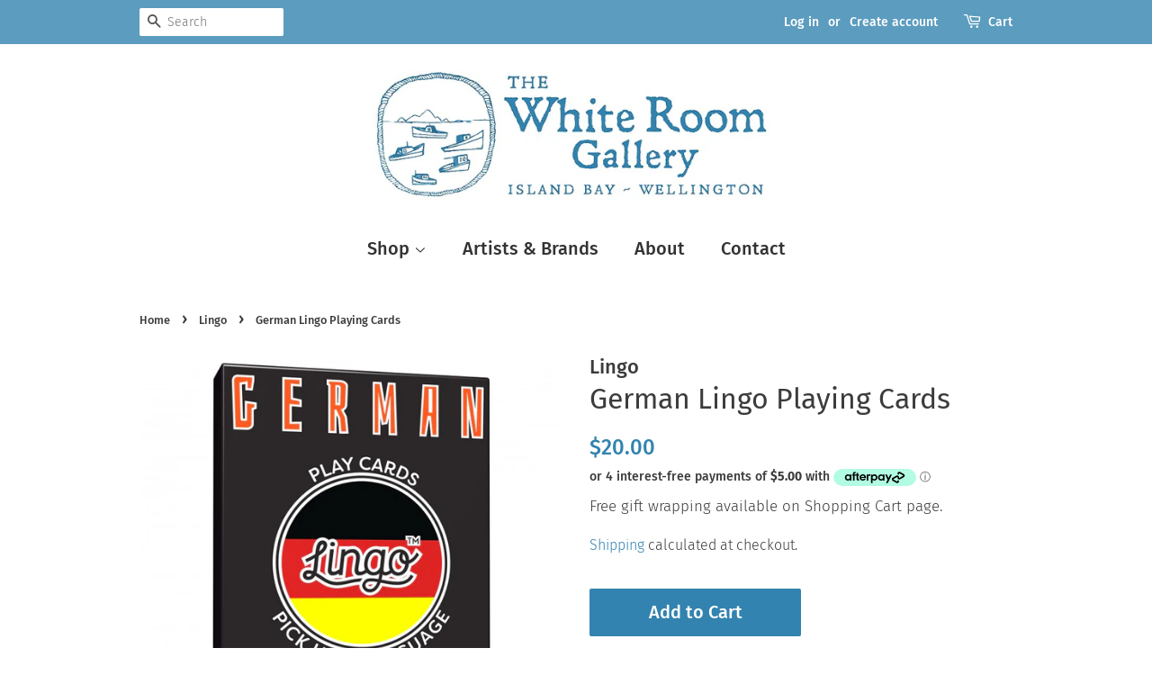

--- FILE ---
content_type: text/html; charset=utf-8
request_url: https://whiteroomgallery.co.nz/products/lingoplayingcardsgerman
body_size: 19435
content:
<!doctype html>
<html class="no-js">
<head>

  <!-- Basic page needs ================================================== -->
  <meta charset="utf-8">
  <meta http-equiv="X-UA-Compatible" content="IE=edge,chrome=1">
  <meta name="google-site-verification" content="978fsLiaK-WBT5-4c_B5iSjwA426aoMg0xtmIxbt8SY" />

  
  <link rel="shortcut icon" href="//whiteroomgallery.co.nz/cdn/shop/files/TWRG_NEW_favicon_master_32x32.png?v=1614299947" type="image/png" />
  

  <!-- Title and description ================================================== -->
  <title>
  German Lingo Playing Cards &ndash; The White Room Gallery
  </title>

  
  <meta name="description" content="Pick up a language while playing cards! Each deck includes 54 translations essential for travellers who want to immerse themselves in the culture they&#39;re exploring - from everyday greetings and introductions, to eating out, moving around, or finding a place to stay. Practical phrases are accompanied by easy-to-learn pr">
  

  <!-- Social meta ================================================== -->
  <!-- /snippets/social-meta-tags.liquid -->




<meta property="og:site_name" content="The White Room Gallery">
<meta property="og:url" content="https://whiteroomgallery.co.nz/products/lingoplayingcardsgerman">
<meta property="og:title" content="German Lingo Playing Cards">
<meta property="og:type" content="product">
<meta property="og:description" content="Pick up a language while playing cards! Each deck includes 54 translations essential for travellers who want to immerse themselves in the culture they&#39;re exploring - from everyday greetings and introductions, to eating out, moving around, or finding a place to stay. Practical phrases are accompanied by easy-to-learn pr">

  <meta property="og:price:amount" content="20.00">
  <meta property="og:price:currency" content="NZD">

<meta property="og:image" content="http://whiteroomgallery.co.nz/cdn/shop/products/EspialLingoCardsGerman_1200x1200.jpg?v=1589502055"><meta property="og:image" content="http://whiteroomgallery.co.nz/cdn/shop/products/EspialLingoCardsGermanDetail_1200x1200.jpg?v=1589502055"><meta property="og:image" content="http://whiteroomgallery.co.nz/cdn/shop/products/EspialLingoCardsGermanFlatlay_1200x1200.jpg?v=1589882632">
<meta property="og:image:secure_url" content="https://whiteroomgallery.co.nz/cdn/shop/products/EspialLingoCardsGerman_1200x1200.jpg?v=1589502055"><meta property="og:image:secure_url" content="https://whiteroomgallery.co.nz/cdn/shop/products/EspialLingoCardsGermanDetail_1200x1200.jpg?v=1589502055"><meta property="og:image:secure_url" content="https://whiteroomgallery.co.nz/cdn/shop/products/EspialLingoCardsGermanFlatlay_1200x1200.jpg?v=1589882632">


<meta name="twitter:card" content="summary_large_image">
<meta name="twitter:title" content="German Lingo Playing Cards">
<meta name="twitter:description" content="Pick up a language while playing cards! Each deck includes 54 translations essential for travellers who want to immerse themselves in the culture they&#39;re exploring - from everyday greetings and introductions, to eating out, moving around, or finding a place to stay. Practical phrases are accompanied by easy-to-learn pr">


  <!-- Helpers ================================================== -->
  <link rel="canonical" href="https://whiteroomgallery.co.nz/products/lingoplayingcardsgerman">
  <meta name="viewport" content="width=device-width,initial-scale=1">
  <meta name="theme-color" content="#3283af">

  <!-- CSS ================================================== -->
  <link href="//whiteroomgallery.co.nz/cdn/shop/t/3/assets/timber.scss.css?v=135619746177987240121762300595" rel="stylesheet" type="text/css" media="all" />
  <link href="//whiteroomgallery.co.nz/cdn/shop/t/3/assets/style.scss.css?v=120442545757062926831762300595" rel="stylesheet" type="text/css" media="all" />

  <script>
    window.theme = window.theme || {};

    var theme = {
      strings: {
        addToCart: "Add to Cart",
        soldOut: "Sold Out",
        unavailable: "Unavailable",
        zoomClose: "Close (Esc)",
        zoomPrev: "Previous (Left arrow key)",
        zoomNext: "Next (Right arrow key)",
        addressError: "Error looking up that address",
        addressNoResults: "No results for that address",
        addressQueryLimit: "You have exceeded the Google API usage limit. Consider upgrading to a \u003ca href=\"https:\/\/developers.google.com\/maps\/premium\/usage-limits\"\u003ePremium Plan\u003c\/a\u003e.",
        authError: "There was a problem authenticating your Google Maps API Key."
      },
      settings: {
        // Adding some settings to allow the editor to update correctly when they are changed
        enableWideLayout: false,
        typeAccentTransform: false,
        typeAccentSpacing: false,
        baseFontSize: '17px',
        headerBaseFontSize: '32px',
        accentFontSize: '20px'
      },
      variables: {
        mediaQueryMedium: 'screen and (max-width: 768px)',
        bpSmall: false
      },
      moneyFormat: "${{amount}}"
    }

    document.documentElement.className = document.documentElement.className.replace('no-js', 'supports-js');
  </script>

  <!-- Header hook for plugins ================================================== -->
  <script>window.performance && window.performance.mark && window.performance.mark('shopify.content_for_header.start');</script><meta id="shopify-digital-wallet" name="shopify-digital-wallet" content="/27384643619/digital_wallets/dialog">
<meta name="shopify-checkout-api-token" content="ea7cd6645fad8228f08ae44fa06e28ca">
<link rel="alternate" type="application/json+oembed" href="https://whiteroomgallery.co.nz/products/lingoplayingcardsgerman.oembed">
<script async="async" src="/checkouts/internal/preloads.js?locale=en-NZ"></script>
<link rel="preconnect" href="https://shop.app" crossorigin="anonymous">
<script async="async" src="https://shop.app/checkouts/internal/preloads.js?locale=en-NZ&shop_id=27384643619" crossorigin="anonymous"></script>
<script id="shopify-features" type="application/json">{"accessToken":"ea7cd6645fad8228f08ae44fa06e28ca","betas":["rich-media-storefront-analytics"],"domain":"whiteroomgallery.co.nz","predictiveSearch":true,"shopId":27384643619,"locale":"en"}</script>
<script>var Shopify = Shopify || {};
Shopify.shop = "white-room-gallery-island-bay.myshopify.com";
Shopify.locale = "en";
Shopify.currency = {"active":"NZD","rate":"1.0"};
Shopify.country = "NZ";
Shopify.theme = {"name":"Twrg-theme","id":78926643235,"schema_name":"twrg","schema_version":"11.6.4","theme_store_id":null,"role":"main"};
Shopify.theme.handle = "null";
Shopify.theme.style = {"id":null,"handle":null};
Shopify.cdnHost = "whiteroomgallery.co.nz/cdn";
Shopify.routes = Shopify.routes || {};
Shopify.routes.root = "/";</script>
<script type="module">!function(o){(o.Shopify=o.Shopify||{}).modules=!0}(window);</script>
<script>!function(o){function n(){var o=[];function n(){o.push(Array.prototype.slice.apply(arguments))}return n.q=o,n}var t=o.Shopify=o.Shopify||{};t.loadFeatures=n(),t.autoloadFeatures=n()}(window);</script>
<script>
  window.ShopifyPay = window.ShopifyPay || {};
  window.ShopifyPay.apiHost = "shop.app\/pay";
  window.ShopifyPay.redirectState = null;
</script>
<script id="shop-js-analytics" type="application/json">{"pageType":"product"}</script>
<script defer="defer" async type="module" src="//whiteroomgallery.co.nz/cdn/shopifycloud/shop-js/modules/v2/client.init-shop-cart-sync_WVOgQShq.en.esm.js"></script>
<script defer="defer" async type="module" src="//whiteroomgallery.co.nz/cdn/shopifycloud/shop-js/modules/v2/chunk.common_C_13GLB1.esm.js"></script>
<script defer="defer" async type="module" src="//whiteroomgallery.co.nz/cdn/shopifycloud/shop-js/modules/v2/chunk.modal_CLfMGd0m.esm.js"></script>
<script type="module">
  await import("//whiteroomgallery.co.nz/cdn/shopifycloud/shop-js/modules/v2/client.init-shop-cart-sync_WVOgQShq.en.esm.js");
await import("//whiteroomgallery.co.nz/cdn/shopifycloud/shop-js/modules/v2/chunk.common_C_13GLB1.esm.js");
await import("//whiteroomgallery.co.nz/cdn/shopifycloud/shop-js/modules/v2/chunk.modal_CLfMGd0m.esm.js");

  window.Shopify.SignInWithShop?.initShopCartSync?.({"fedCMEnabled":true,"windoidEnabled":true});

</script>
<script>
  window.Shopify = window.Shopify || {};
  if (!window.Shopify.featureAssets) window.Shopify.featureAssets = {};
  window.Shopify.featureAssets['shop-js'] = {"shop-cart-sync":["modules/v2/client.shop-cart-sync_DuR37GeY.en.esm.js","modules/v2/chunk.common_C_13GLB1.esm.js","modules/v2/chunk.modal_CLfMGd0m.esm.js"],"init-fed-cm":["modules/v2/client.init-fed-cm_BucUoe6W.en.esm.js","modules/v2/chunk.common_C_13GLB1.esm.js","modules/v2/chunk.modal_CLfMGd0m.esm.js"],"shop-toast-manager":["modules/v2/client.shop-toast-manager_B0JfrpKj.en.esm.js","modules/v2/chunk.common_C_13GLB1.esm.js","modules/v2/chunk.modal_CLfMGd0m.esm.js"],"init-shop-cart-sync":["modules/v2/client.init-shop-cart-sync_WVOgQShq.en.esm.js","modules/v2/chunk.common_C_13GLB1.esm.js","modules/v2/chunk.modal_CLfMGd0m.esm.js"],"shop-button":["modules/v2/client.shop-button_B_U3bv27.en.esm.js","modules/v2/chunk.common_C_13GLB1.esm.js","modules/v2/chunk.modal_CLfMGd0m.esm.js"],"init-windoid":["modules/v2/client.init-windoid_DuP9q_di.en.esm.js","modules/v2/chunk.common_C_13GLB1.esm.js","modules/v2/chunk.modal_CLfMGd0m.esm.js"],"shop-cash-offers":["modules/v2/client.shop-cash-offers_BmULhtno.en.esm.js","modules/v2/chunk.common_C_13GLB1.esm.js","modules/v2/chunk.modal_CLfMGd0m.esm.js"],"pay-button":["modules/v2/client.pay-button_CrPSEbOK.en.esm.js","modules/v2/chunk.common_C_13GLB1.esm.js","modules/v2/chunk.modal_CLfMGd0m.esm.js"],"init-customer-accounts":["modules/v2/client.init-customer-accounts_jNk9cPYQ.en.esm.js","modules/v2/client.shop-login-button_DJ5ldayH.en.esm.js","modules/v2/chunk.common_C_13GLB1.esm.js","modules/v2/chunk.modal_CLfMGd0m.esm.js"],"avatar":["modules/v2/client.avatar_BTnouDA3.en.esm.js"],"checkout-modal":["modules/v2/client.checkout-modal_pBPyh9w8.en.esm.js","modules/v2/chunk.common_C_13GLB1.esm.js","modules/v2/chunk.modal_CLfMGd0m.esm.js"],"init-shop-for-new-customer-accounts":["modules/v2/client.init-shop-for-new-customer-accounts_BUoCy7a5.en.esm.js","modules/v2/client.shop-login-button_DJ5ldayH.en.esm.js","modules/v2/chunk.common_C_13GLB1.esm.js","modules/v2/chunk.modal_CLfMGd0m.esm.js"],"init-customer-accounts-sign-up":["modules/v2/client.init-customer-accounts-sign-up_CnczCz9H.en.esm.js","modules/v2/client.shop-login-button_DJ5ldayH.en.esm.js","modules/v2/chunk.common_C_13GLB1.esm.js","modules/v2/chunk.modal_CLfMGd0m.esm.js"],"init-shop-email-lookup-coordinator":["modules/v2/client.init-shop-email-lookup-coordinator_CzjY5t9o.en.esm.js","modules/v2/chunk.common_C_13GLB1.esm.js","modules/v2/chunk.modal_CLfMGd0m.esm.js"],"shop-follow-button":["modules/v2/client.shop-follow-button_CsYC63q7.en.esm.js","modules/v2/chunk.common_C_13GLB1.esm.js","modules/v2/chunk.modal_CLfMGd0m.esm.js"],"shop-login-button":["modules/v2/client.shop-login-button_DJ5ldayH.en.esm.js","modules/v2/chunk.common_C_13GLB1.esm.js","modules/v2/chunk.modal_CLfMGd0m.esm.js"],"shop-login":["modules/v2/client.shop-login_B9ccPdmx.en.esm.js","modules/v2/chunk.common_C_13GLB1.esm.js","modules/v2/chunk.modal_CLfMGd0m.esm.js"],"lead-capture":["modules/v2/client.lead-capture_D0K_KgYb.en.esm.js","modules/v2/chunk.common_C_13GLB1.esm.js","modules/v2/chunk.modal_CLfMGd0m.esm.js"],"payment-terms":["modules/v2/client.payment-terms_BWmiNN46.en.esm.js","modules/v2/chunk.common_C_13GLB1.esm.js","modules/v2/chunk.modal_CLfMGd0m.esm.js"]};
</script>
<script>(function() {
  var isLoaded = false;
  function asyncLoad() {
    if (isLoaded) return;
    isLoaded = true;
    var urls = ["https:\/\/chimpstatic.com\/mcjs-connected\/js\/users\/ddfac632d60a8dacfed80c673\/ffad1fbc4657e695011b20141.js?shop=white-room-gallery-island-bay.myshopify.com"];
    for (var i = 0; i < urls.length; i++) {
      var s = document.createElement('script');
      s.type = 'text/javascript';
      s.async = true;
      s.src = urls[i];
      var x = document.getElementsByTagName('script')[0];
      x.parentNode.insertBefore(s, x);
    }
  };
  if(window.attachEvent) {
    window.attachEvent('onload', asyncLoad);
  } else {
    window.addEventListener('load', asyncLoad, false);
  }
})();</script>
<script id="__st">var __st={"a":27384643619,"offset":46800,"reqid":"c04e47f1-4061-4c14-8f30-e58e8c2805bf-1769652013","pageurl":"whiteroomgallery.co.nz\/products\/lingoplayingcardsgerman","u":"90f77ce262be","p":"product","rtyp":"product","rid":4545349255203};</script>
<script>window.ShopifyPaypalV4VisibilityTracking = true;</script>
<script id="captcha-bootstrap">!function(){'use strict';const t='contact',e='account',n='new_comment',o=[[t,t],['blogs',n],['comments',n],[t,'customer']],c=[[e,'customer_login'],[e,'guest_login'],[e,'recover_customer_password'],[e,'create_customer']],r=t=>t.map((([t,e])=>`form[action*='/${t}']:not([data-nocaptcha='true']) input[name='form_type'][value='${e}']`)).join(','),a=t=>()=>t?[...document.querySelectorAll(t)].map((t=>t.form)):[];function s(){const t=[...o],e=r(t);return a(e)}const i='password',u='form_key',d=['recaptcha-v3-token','g-recaptcha-response','h-captcha-response',i],f=()=>{try{return window.sessionStorage}catch{return}},m='__shopify_v',_=t=>t.elements[u];function p(t,e,n=!1){try{const o=window.sessionStorage,c=JSON.parse(o.getItem(e)),{data:r}=function(t){const{data:e,action:n}=t;return t[m]||n?{data:e,action:n}:{data:t,action:n}}(c);for(const[e,n]of Object.entries(r))t.elements[e]&&(t.elements[e].value=n);n&&o.removeItem(e)}catch(o){console.error('form repopulation failed',{error:o})}}const l='form_type',E='cptcha';function T(t){t.dataset[E]=!0}const w=window,h=w.document,L='Shopify',v='ce_forms',y='captcha';let A=!1;((t,e)=>{const n=(g='f06e6c50-85a8-45c8-87d0-21a2b65856fe',I='https://cdn.shopify.com/shopifycloud/storefront-forms-hcaptcha/ce_storefront_forms_captcha_hcaptcha.v1.5.2.iife.js',D={infoText:'Protected by hCaptcha',privacyText:'Privacy',termsText:'Terms'},(t,e,n)=>{const o=w[L][v],c=o.bindForm;if(c)return c(t,g,e,D).then(n);var r;o.q.push([[t,g,e,D],n]),r=I,A||(h.body.append(Object.assign(h.createElement('script'),{id:'captcha-provider',async:!0,src:r})),A=!0)});var g,I,D;w[L]=w[L]||{},w[L][v]=w[L][v]||{},w[L][v].q=[],w[L][y]=w[L][y]||{},w[L][y].protect=function(t,e){n(t,void 0,e),T(t)},Object.freeze(w[L][y]),function(t,e,n,w,h,L){const[v,y,A,g]=function(t,e,n){const i=e?o:[],u=t?c:[],d=[...i,...u],f=r(d),m=r(i),_=r(d.filter((([t,e])=>n.includes(e))));return[a(f),a(m),a(_),s()]}(w,h,L),I=t=>{const e=t.target;return e instanceof HTMLFormElement?e:e&&e.form},D=t=>v().includes(t);t.addEventListener('submit',(t=>{const e=I(t);if(!e)return;const n=D(e)&&!e.dataset.hcaptchaBound&&!e.dataset.recaptchaBound,o=_(e),c=g().includes(e)&&(!o||!o.value);(n||c)&&t.preventDefault(),c&&!n&&(function(t){try{if(!f())return;!function(t){const e=f();if(!e)return;const n=_(t);if(!n)return;const o=n.value;o&&e.removeItem(o)}(t);const e=Array.from(Array(32),(()=>Math.random().toString(36)[2])).join('');!function(t,e){_(t)||t.append(Object.assign(document.createElement('input'),{type:'hidden',name:u})),t.elements[u].value=e}(t,e),function(t,e){const n=f();if(!n)return;const o=[...t.querySelectorAll(`input[type='${i}']`)].map((({name:t})=>t)),c=[...d,...o],r={};for(const[a,s]of new FormData(t).entries())c.includes(a)||(r[a]=s);n.setItem(e,JSON.stringify({[m]:1,action:t.action,data:r}))}(t,e)}catch(e){console.error('failed to persist form',e)}}(e),e.submit())}));const S=(t,e)=>{t&&!t.dataset[E]&&(n(t,e.some((e=>e===t))),T(t))};for(const o of['focusin','change'])t.addEventListener(o,(t=>{const e=I(t);D(e)&&S(e,y())}));const B=e.get('form_key'),M=e.get(l),P=B&&M;t.addEventListener('DOMContentLoaded',(()=>{const t=y();if(P)for(const e of t)e.elements[l].value===M&&p(e,B);[...new Set([...A(),...v().filter((t=>'true'===t.dataset.shopifyCaptcha))])].forEach((e=>S(e,t)))}))}(h,new URLSearchParams(w.location.search),n,t,e,['guest_login'])})(!0,!0)}();</script>
<script integrity="sha256-4kQ18oKyAcykRKYeNunJcIwy7WH5gtpwJnB7kiuLZ1E=" data-source-attribution="shopify.loadfeatures" defer="defer" src="//whiteroomgallery.co.nz/cdn/shopifycloud/storefront/assets/storefront/load_feature-a0a9edcb.js" crossorigin="anonymous"></script>
<script crossorigin="anonymous" defer="defer" src="//whiteroomgallery.co.nz/cdn/shopifycloud/storefront/assets/shopify_pay/storefront-65b4c6d7.js?v=20250812"></script>
<script data-source-attribution="shopify.dynamic_checkout.dynamic.init">var Shopify=Shopify||{};Shopify.PaymentButton=Shopify.PaymentButton||{isStorefrontPortableWallets:!0,init:function(){window.Shopify.PaymentButton.init=function(){};var t=document.createElement("script");t.src="https://whiteroomgallery.co.nz/cdn/shopifycloud/portable-wallets/latest/portable-wallets.en.js",t.type="module",document.head.appendChild(t)}};
</script>
<script data-source-attribution="shopify.dynamic_checkout.buyer_consent">
  function portableWalletsHideBuyerConsent(e){var t=document.getElementById("shopify-buyer-consent"),n=document.getElementById("shopify-subscription-policy-button");t&&n&&(t.classList.add("hidden"),t.setAttribute("aria-hidden","true"),n.removeEventListener("click",e))}function portableWalletsShowBuyerConsent(e){var t=document.getElementById("shopify-buyer-consent"),n=document.getElementById("shopify-subscription-policy-button");t&&n&&(t.classList.remove("hidden"),t.removeAttribute("aria-hidden"),n.addEventListener("click",e))}window.Shopify?.PaymentButton&&(window.Shopify.PaymentButton.hideBuyerConsent=portableWalletsHideBuyerConsent,window.Shopify.PaymentButton.showBuyerConsent=portableWalletsShowBuyerConsent);
</script>
<script data-source-attribution="shopify.dynamic_checkout.cart.bootstrap">document.addEventListener("DOMContentLoaded",(function(){function t(){return document.querySelector("shopify-accelerated-checkout-cart, shopify-accelerated-checkout")}if(t())Shopify.PaymentButton.init();else{new MutationObserver((function(e,n){t()&&(Shopify.PaymentButton.init(),n.disconnect())})).observe(document.body,{childList:!0,subtree:!0})}}));
</script>
<link id="shopify-accelerated-checkout-styles" rel="stylesheet" media="screen" href="https://whiteroomgallery.co.nz/cdn/shopifycloud/portable-wallets/latest/accelerated-checkout-backwards-compat.css" crossorigin="anonymous">
<style id="shopify-accelerated-checkout-cart">
        #shopify-buyer-consent {
  margin-top: 1em;
  display: inline-block;
  width: 100%;
}

#shopify-buyer-consent.hidden {
  display: none;
}

#shopify-subscription-policy-button {
  background: none;
  border: none;
  padding: 0;
  text-decoration: underline;
  font-size: inherit;
  cursor: pointer;
}

#shopify-subscription-policy-button::before {
  box-shadow: none;
}

      </style>

<script>window.performance && window.performance.mark && window.performance.mark('shopify.content_for_header.end');</script>

  <script src="//whiteroomgallery.co.nz/cdn/shop/t/3/assets/jquery-2.2.3.min.js?v=58211863146907186831572931426" type="text/javascript"></script>

  <script src="//whiteroomgallery.co.nz/cdn/shop/t/3/assets/lazysizes.min.js?v=155223123402716617051572931427" async="async"></script>

  
  



<link href="https://monorail-edge.shopifysvc.com" rel="dns-prefetch">
<script>(function(){if ("sendBeacon" in navigator && "performance" in window) {try {var session_token_from_headers = performance.getEntriesByType('navigation')[0].serverTiming.find(x => x.name == '_s').description;} catch {var session_token_from_headers = undefined;}var session_cookie_matches = document.cookie.match(/_shopify_s=([^;]*)/);var session_token_from_cookie = session_cookie_matches && session_cookie_matches.length === 2 ? session_cookie_matches[1] : "";var session_token = session_token_from_headers || session_token_from_cookie || "";function handle_abandonment_event(e) {var entries = performance.getEntries().filter(function(entry) {return /monorail-edge.shopifysvc.com/.test(entry.name);});if (!window.abandonment_tracked && entries.length === 0) {window.abandonment_tracked = true;var currentMs = Date.now();var navigation_start = performance.timing.navigationStart;var payload = {shop_id: 27384643619,url: window.location.href,navigation_start,duration: currentMs - navigation_start,session_token,page_type: "product"};window.navigator.sendBeacon("https://monorail-edge.shopifysvc.com/v1/produce", JSON.stringify({schema_id: "online_store_buyer_site_abandonment/1.1",payload: payload,metadata: {event_created_at_ms: currentMs,event_sent_at_ms: currentMs}}));}}window.addEventListener('pagehide', handle_abandonment_event);}}());</script>
<script id="web-pixels-manager-setup">(function e(e,d,r,n,o){if(void 0===o&&(o={}),!Boolean(null===(a=null===(i=window.Shopify)||void 0===i?void 0:i.analytics)||void 0===a?void 0:a.replayQueue)){var i,a;window.Shopify=window.Shopify||{};var t=window.Shopify;t.analytics=t.analytics||{};var s=t.analytics;s.replayQueue=[],s.publish=function(e,d,r){return s.replayQueue.push([e,d,r]),!0};try{self.performance.mark("wpm:start")}catch(e){}var l=function(){var e={modern:/Edge?\/(1{2}[4-9]|1[2-9]\d|[2-9]\d{2}|\d{4,})\.\d+(\.\d+|)|Firefox\/(1{2}[4-9]|1[2-9]\d|[2-9]\d{2}|\d{4,})\.\d+(\.\d+|)|Chrom(ium|e)\/(9{2}|\d{3,})\.\d+(\.\d+|)|(Maci|X1{2}).+ Version\/(15\.\d+|(1[6-9]|[2-9]\d|\d{3,})\.\d+)([,.]\d+|)( \(\w+\)|)( Mobile\/\w+|) Safari\/|Chrome.+OPR\/(9{2}|\d{3,})\.\d+\.\d+|(CPU[ +]OS|iPhone[ +]OS|CPU[ +]iPhone|CPU IPhone OS|CPU iPad OS)[ +]+(15[._]\d+|(1[6-9]|[2-9]\d|\d{3,})[._]\d+)([._]\d+|)|Android:?[ /-](13[3-9]|1[4-9]\d|[2-9]\d{2}|\d{4,})(\.\d+|)(\.\d+|)|Android.+Firefox\/(13[5-9]|1[4-9]\d|[2-9]\d{2}|\d{4,})\.\d+(\.\d+|)|Android.+Chrom(ium|e)\/(13[3-9]|1[4-9]\d|[2-9]\d{2}|\d{4,})\.\d+(\.\d+|)|SamsungBrowser\/([2-9]\d|\d{3,})\.\d+/,legacy:/Edge?\/(1[6-9]|[2-9]\d|\d{3,})\.\d+(\.\d+|)|Firefox\/(5[4-9]|[6-9]\d|\d{3,})\.\d+(\.\d+|)|Chrom(ium|e)\/(5[1-9]|[6-9]\d|\d{3,})\.\d+(\.\d+|)([\d.]+$|.*Safari\/(?![\d.]+ Edge\/[\d.]+$))|(Maci|X1{2}).+ Version\/(10\.\d+|(1[1-9]|[2-9]\d|\d{3,})\.\d+)([,.]\d+|)( \(\w+\)|)( Mobile\/\w+|) Safari\/|Chrome.+OPR\/(3[89]|[4-9]\d|\d{3,})\.\d+\.\d+|(CPU[ +]OS|iPhone[ +]OS|CPU[ +]iPhone|CPU IPhone OS|CPU iPad OS)[ +]+(10[._]\d+|(1[1-9]|[2-9]\d|\d{3,})[._]\d+)([._]\d+|)|Android:?[ /-](13[3-9]|1[4-9]\d|[2-9]\d{2}|\d{4,})(\.\d+|)(\.\d+|)|Mobile Safari.+OPR\/([89]\d|\d{3,})\.\d+\.\d+|Android.+Firefox\/(13[5-9]|1[4-9]\d|[2-9]\d{2}|\d{4,})\.\d+(\.\d+|)|Android.+Chrom(ium|e)\/(13[3-9]|1[4-9]\d|[2-9]\d{2}|\d{4,})\.\d+(\.\d+|)|Android.+(UC? ?Browser|UCWEB|U3)[ /]?(15\.([5-9]|\d{2,})|(1[6-9]|[2-9]\d|\d{3,})\.\d+)\.\d+|SamsungBrowser\/(5\.\d+|([6-9]|\d{2,})\.\d+)|Android.+MQ{2}Browser\/(14(\.(9|\d{2,})|)|(1[5-9]|[2-9]\d|\d{3,})(\.\d+|))(\.\d+|)|K[Aa][Ii]OS\/(3\.\d+|([4-9]|\d{2,})\.\d+)(\.\d+|)/},d=e.modern,r=e.legacy,n=navigator.userAgent;return n.match(d)?"modern":n.match(r)?"legacy":"unknown"}(),u="modern"===l?"modern":"legacy",c=(null!=n?n:{modern:"",legacy:""})[u],f=function(e){return[e.baseUrl,"/wpm","/b",e.hashVersion,"modern"===e.buildTarget?"m":"l",".js"].join("")}({baseUrl:d,hashVersion:r,buildTarget:u}),m=function(e){var d=e.version,r=e.bundleTarget,n=e.surface,o=e.pageUrl,i=e.monorailEndpoint;return{emit:function(e){var a=e.status,t=e.errorMsg,s=(new Date).getTime(),l=JSON.stringify({metadata:{event_sent_at_ms:s},events:[{schema_id:"web_pixels_manager_load/3.1",payload:{version:d,bundle_target:r,page_url:o,status:a,surface:n,error_msg:t},metadata:{event_created_at_ms:s}}]});if(!i)return console&&console.warn&&console.warn("[Web Pixels Manager] No Monorail endpoint provided, skipping logging."),!1;try{return self.navigator.sendBeacon.bind(self.navigator)(i,l)}catch(e){}var u=new XMLHttpRequest;try{return u.open("POST",i,!0),u.setRequestHeader("Content-Type","text/plain"),u.send(l),!0}catch(e){return console&&console.warn&&console.warn("[Web Pixels Manager] Got an unhandled error while logging to Monorail."),!1}}}}({version:r,bundleTarget:l,surface:e.surface,pageUrl:self.location.href,monorailEndpoint:e.monorailEndpoint});try{o.browserTarget=l,function(e){var d=e.src,r=e.async,n=void 0===r||r,o=e.onload,i=e.onerror,a=e.sri,t=e.scriptDataAttributes,s=void 0===t?{}:t,l=document.createElement("script"),u=document.querySelector("head"),c=document.querySelector("body");if(l.async=n,l.src=d,a&&(l.integrity=a,l.crossOrigin="anonymous"),s)for(var f in s)if(Object.prototype.hasOwnProperty.call(s,f))try{l.dataset[f]=s[f]}catch(e){}if(o&&l.addEventListener("load",o),i&&l.addEventListener("error",i),u)u.appendChild(l);else{if(!c)throw new Error("Did not find a head or body element to append the script");c.appendChild(l)}}({src:f,async:!0,onload:function(){if(!function(){var e,d;return Boolean(null===(d=null===(e=window.Shopify)||void 0===e?void 0:e.analytics)||void 0===d?void 0:d.initialized)}()){var d=window.webPixelsManager.init(e)||void 0;if(d){var r=window.Shopify.analytics;r.replayQueue.forEach((function(e){var r=e[0],n=e[1],o=e[2];d.publishCustomEvent(r,n,o)})),r.replayQueue=[],r.publish=d.publishCustomEvent,r.visitor=d.visitor,r.initialized=!0}}},onerror:function(){return m.emit({status:"failed",errorMsg:"".concat(f," has failed to load")})},sri:function(e){var d=/^sha384-[A-Za-z0-9+/=]+$/;return"string"==typeof e&&d.test(e)}(c)?c:"",scriptDataAttributes:o}),m.emit({status:"loading"})}catch(e){m.emit({status:"failed",errorMsg:(null==e?void 0:e.message)||"Unknown error"})}}})({shopId: 27384643619,storefrontBaseUrl: "https://whiteroomgallery.co.nz",extensionsBaseUrl: "https://extensions.shopifycdn.com/cdn/shopifycloud/web-pixels-manager",monorailEndpoint: "https://monorail-edge.shopifysvc.com/unstable/produce_batch",surface: "storefront-renderer",enabledBetaFlags: ["2dca8a86"],webPixelsConfigList: [{"id":"110886947","configuration":"{\"pixel_id\":\"667511129220906\",\"pixel_type\":\"facebook_pixel\"}","eventPayloadVersion":"v1","runtimeContext":"OPEN","scriptVersion":"ca16bc87fe92b6042fbaa3acc2fbdaa6","type":"APP","apiClientId":2329312,"privacyPurposes":["ANALYTICS","MARKETING","SALE_OF_DATA"],"dataSharingAdjustments":{"protectedCustomerApprovalScopes":["read_customer_address","read_customer_email","read_customer_name","read_customer_personal_data","read_customer_phone"]}},{"id":"shopify-app-pixel","configuration":"{}","eventPayloadVersion":"v1","runtimeContext":"STRICT","scriptVersion":"0450","apiClientId":"shopify-pixel","type":"APP","privacyPurposes":["ANALYTICS","MARKETING"]},{"id":"shopify-custom-pixel","eventPayloadVersion":"v1","runtimeContext":"LAX","scriptVersion":"0450","apiClientId":"shopify-pixel","type":"CUSTOM","privacyPurposes":["ANALYTICS","MARKETING"]}],isMerchantRequest: false,initData: {"shop":{"name":"The White Room Gallery","paymentSettings":{"currencyCode":"NZD"},"myshopifyDomain":"white-room-gallery-island-bay.myshopify.com","countryCode":"NZ","storefrontUrl":"https:\/\/whiteroomgallery.co.nz"},"customer":null,"cart":null,"checkout":null,"productVariants":[{"price":{"amount":20.0,"currencyCode":"NZD"},"product":{"title":"German Lingo Playing Cards","vendor":"Lingo","id":"4545349255203","untranslatedTitle":"German Lingo Playing Cards","url":"\/products\/lingoplayingcardsgerman","type":"Stationery"},"id":"32079165653027","image":{"src":"\/\/whiteroomgallery.co.nz\/cdn\/shop\/products\/EspialLingoCardsGerman.jpg?v=1589502055"},"sku":"9351668000095","title":"Default Title","untranslatedTitle":"Default Title"}],"purchasingCompany":null},},"https://whiteroomgallery.co.nz/cdn","1d2a099fw23dfb22ep557258f5m7a2edbae",{"modern":"","legacy":""},{"shopId":"27384643619","storefrontBaseUrl":"https:\/\/whiteroomgallery.co.nz","extensionBaseUrl":"https:\/\/extensions.shopifycdn.com\/cdn\/shopifycloud\/web-pixels-manager","surface":"storefront-renderer","enabledBetaFlags":"[\"2dca8a86\"]","isMerchantRequest":"false","hashVersion":"1d2a099fw23dfb22ep557258f5m7a2edbae","publish":"custom","events":"[[\"page_viewed\",{}],[\"product_viewed\",{\"productVariant\":{\"price\":{\"amount\":20.0,\"currencyCode\":\"NZD\"},\"product\":{\"title\":\"German Lingo Playing Cards\",\"vendor\":\"Lingo\",\"id\":\"4545349255203\",\"untranslatedTitle\":\"German Lingo Playing Cards\",\"url\":\"\/products\/lingoplayingcardsgerman\",\"type\":\"Stationery\"},\"id\":\"32079165653027\",\"image\":{\"src\":\"\/\/whiteroomgallery.co.nz\/cdn\/shop\/products\/EspialLingoCardsGerman.jpg?v=1589502055\"},\"sku\":\"9351668000095\",\"title\":\"Default Title\",\"untranslatedTitle\":\"Default Title\"}}]]"});</script><script>
  window.ShopifyAnalytics = window.ShopifyAnalytics || {};
  window.ShopifyAnalytics.meta = window.ShopifyAnalytics.meta || {};
  window.ShopifyAnalytics.meta.currency = 'NZD';
  var meta = {"product":{"id":4545349255203,"gid":"gid:\/\/shopify\/Product\/4545349255203","vendor":"Lingo","type":"Stationery","handle":"lingoplayingcardsgerman","variants":[{"id":32079165653027,"price":2000,"name":"German Lingo Playing Cards","public_title":null,"sku":"9351668000095"}],"remote":false},"page":{"pageType":"product","resourceType":"product","resourceId":4545349255203,"requestId":"c04e47f1-4061-4c14-8f30-e58e8c2805bf-1769652013"}};
  for (var attr in meta) {
    window.ShopifyAnalytics.meta[attr] = meta[attr];
  }
</script>
<script class="analytics">
  (function () {
    var customDocumentWrite = function(content) {
      var jquery = null;

      if (window.jQuery) {
        jquery = window.jQuery;
      } else if (window.Checkout && window.Checkout.$) {
        jquery = window.Checkout.$;
      }

      if (jquery) {
        jquery('body').append(content);
      }
    };

    var hasLoggedConversion = function(token) {
      if (token) {
        return document.cookie.indexOf('loggedConversion=' + token) !== -1;
      }
      return false;
    }

    var setCookieIfConversion = function(token) {
      if (token) {
        var twoMonthsFromNow = new Date(Date.now());
        twoMonthsFromNow.setMonth(twoMonthsFromNow.getMonth() + 2);

        document.cookie = 'loggedConversion=' + token + '; expires=' + twoMonthsFromNow;
      }
    }

    var trekkie = window.ShopifyAnalytics.lib = window.trekkie = window.trekkie || [];
    if (trekkie.integrations) {
      return;
    }
    trekkie.methods = [
      'identify',
      'page',
      'ready',
      'track',
      'trackForm',
      'trackLink'
    ];
    trekkie.factory = function(method) {
      return function() {
        var args = Array.prototype.slice.call(arguments);
        args.unshift(method);
        trekkie.push(args);
        return trekkie;
      };
    };
    for (var i = 0; i < trekkie.methods.length; i++) {
      var key = trekkie.methods[i];
      trekkie[key] = trekkie.factory(key);
    }
    trekkie.load = function(config) {
      trekkie.config = config || {};
      trekkie.config.initialDocumentCookie = document.cookie;
      var first = document.getElementsByTagName('script')[0];
      var script = document.createElement('script');
      script.type = 'text/javascript';
      script.onerror = function(e) {
        var scriptFallback = document.createElement('script');
        scriptFallback.type = 'text/javascript';
        scriptFallback.onerror = function(error) {
                var Monorail = {
      produce: function produce(monorailDomain, schemaId, payload) {
        var currentMs = new Date().getTime();
        var event = {
          schema_id: schemaId,
          payload: payload,
          metadata: {
            event_created_at_ms: currentMs,
            event_sent_at_ms: currentMs
          }
        };
        return Monorail.sendRequest("https://" + monorailDomain + "/v1/produce", JSON.stringify(event));
      },
      sendRequest: function sendRequest(endpointUrl, payload) {
        // Try the sendBeacon API
        if (window && window.navigator && typeof window.navigator.sendBeacon === 'function' && typeof window.Blob === 'function' && !Monorail.isIos12()) {
          var blobData = new window.Blob([payload], {
            type: 'text/plain'
          });

          if (window.navigator.sendBeacon(endpointUrl, blobData)) {
            return true;
          } // sendBeacon was not successful

        } // XHR beacon

        var xhr = new XMLHttpRequest();

        try {
          xhr.open('POST', endpointUrl);
          xhr.setRequestHeader('Content-Type', 'text/plain');
          xhr.send(payload);
        } catch (e) {
          console.log(e);
        }

        return false;
      },
      isIos12: function isIos12() {
        return window.navigator.userAgent.lastIndexOf('iPhone; CPU iPhone OS 12_') !== -1 || window.navigator.userAgent.lastIndexOf('iPad; CPU OS 12_') !== -1;
      }
    };
    Monorail.produce('monorail-edge.shopifysvc.com',
      'trekkie_storefront_load_errors/1.1',
      {shop_id: 27384643619,
      theme_id: 78926643235,
      app_name: "storefront",
      context_url: window.location.href,
      source_url: "//whiteroomgallery.co.nz/cdn/s/trekkie.storefront.a804e9514e4efded663580eddd6991fcc12b5451.min.js"});

        };
        scriptFallback.async = true;
        scriptFallback.src = '//whiteroomgallery.co.nz/cdn/s/trekkie.storefront.a804e9514e4efded663580eddd6991fcc12b5451.min.js';
        first.parentNode.insertBefore(scriptFallback, first);
      };
      script.async = true;
      script.src = '//whiteroomgallery.co.nz/cdn/s/trekkie.storefront.a804e9514e4efded663580eddd6991fcc12b5451.min.js';
      first.parentNode.insertBefore(script, first);
    };
    trekkie.load(
      {"Trekkie":{"appName":"storefront","development":false,"defaultAttributes":{"shopId":27384643619,"isMerchantRequest":null,"themeId":78926643235,"themeCityHash":"2283964707189483084","contentLanguage":"en","currency":"NZD","eventMetadataId":"0076b485-3357-4b4e-ad34-179d7470ba94"},"isServerSideCookieWritingEnabled":true,"monorailRegion":"shop_domain","enabledBetaFlags":["65f19447","b5387b81"]},"Session Attribution":{},"S2S":{"facebookCapiEnabled":true,"source":"trekkie-storefront-renderer","apiClientId":580111}}
    );

    var loaded = false;
    trekkie.ready(function() {
      if (loaded) return;
      loaded = true;

      window.ShopifyAnalytics.lib = window.trekkie;

      var originalDocumentWrite = document.write;
      document.write = customDocumentWrite;
      try { window.ShopifyAnalytics.merchantGoogleAnalytics.call(this); } catch(error) {};
      document.write = originalDocumentWrite;

      window.ShopifyAnalytics.lib.page(null,{"pageType":"product","resourceType":"product","resourceId":4545349255203,"requestId":"c04e47f1-4061-4c14-8f30-e58e8c2805bf-1769652013","shopifyEmitted":true});

      var match = window.location.pathname.match(/checkouts\/(.+)\/(thank_you|post_purchase)/)
      var token = match? match[1]: undefined;
      if (!hasLoggedConversion(token)) {
        setCookieIfConversion(token);
        window.ShopifyAnalytics.lib.track("Viewed Product",{"currency":"NZD","variantId":32079165653027,"productId":4545349255203,"productGid":"gid:\/\/shopify\/Product\/4545349255203","name":"German Lingo Playing Cards","price":"20.00","sku":"9351668000095","brand":"Lingo","variant":null,"category":"Stationery","nonInteraction":true,"remote":false},undefined,undefined,{"shopifyEmitted":true});
      window.ShopifyAnalytics.lib.track("monorail:\/\/trekkie_storefront_viewed_product\/1.1",{"currency":"NZD","variantId":32079165653027,"productId":4545349255203,"productGid":"gid:\/\/shopify\/Product\/4545349255203","name":"German Lingo Playing Cards","price":"20.00","sku":"9351668000095","brand":"Lingo","variant":null,"category":"Stationery","nonInteraction":true,"remote":false,"referer":"https:\/\/whiteroomgallery.co.nz\/products\/lingoplayingcardsgerman"});
      }
    });


        var eventsListenerScript = document.createElement('script');
        eventsListenerScript.async = true;
        eventsListenerScript.src = "//whiteroomgallery.co.nz/cdn/shopifycloud/storefront/assets/shop_events_listener-3da45d37.js";
        document.getElementsByTagName('head')[0].appendChild(eventsListenerScript);

})();</script>
<script
  defer
  src="https://whiteroomgallery.co.nz/cdn/shopifycloud/perf-kit/shopify-perf-kit-3.1.0.min.js"
  data-application="storefront-renderer"
  data-shop-id="27384643619"
  data-render-region="gcp-us-east1"
  data-page-type="product"
  data-theme-instance-id="78926643235"
  data-theme-name="twrg"
  data-theme-version="11.6.4"
  data-monorail-region="shop_domain"
  data-resource-timing-sampling-rate="10"
  data-shs="true"
  data-shs-beacon="true"
  data-shs-export-with-fetch="true"
  data-shs-logs-sample-rate="1"
  data-shs-beacon-endpoint="https://whiteroomgallery.co.nz/api/collect"
></script>
</head>

<body id="german-lingo-playing-cards" class="template-product">

  <div id="shopify-section-header" class="shopify-section"><style>
  .logo__image-wrapper {
    max-width: 450px;
  }
  /*================= If logo is above navigation ================== */
  
    .site-nav {
      
      margin-top: 30px;
    }

    
      .logo__image-wrapper {
        margin: 0 auto;
      }
    
  

  /*============ If logo is on the same line as navigation ============ */
  


  
</style>

<div data-section-id="header" data-section-type="header-section">
  <div class="header-bar">
    <div class="wrapper medium-down--hide">
      <div class="post-large--display-table">

        
          <div class="header-bar__left post-large--display-table-cell">

            

            

            
              <div class="header-bar__module header-bar__search">
                


  <form action="/search" method="get" class="header-bar__search-form clearfix" role="search">
    
    <button type="submit" class="btn btn--search icon-fallback-text header-bar__search-submit">
      <span class="icon icon-search" aria-hidden="true"></span>
      <span class="fallback-text">Search</span>
    </button>
    <input type="search" name="q" value="" aria-label="Search" class="header-bar__search-input" placeholder="Search">
  </form>


              </div>
            

          </div>
        

        <div class="header-bar__right post-large--display-table-cell">

          
            <ul class="header-bar__module header-bar__module--list">
              
                <li>
                  <a href="/account/login" id="customer_login_link">Log in</a>
                </li>
                <li>or</li>
                <li>
                  <a href="/account/register" id="customer_register_link">Create account</a>
                </li>
              
            </ul>
          

          <div class="header-bar__module">
            <span class="header-bar__sep" aria-hidden="true"></span>
            <a href="/cart" class="cart-page-link">
              <span class="icon icon-cart header-bar__cart-icon" aria-hidden="true"></span>
            </a>
          </div>

          <div class="header-bar__module">
            <a href="/cart" class="cart-page-link">
              Cart
              <span class="cart-count header-bar__cart-count hidden-count">0</span>
            </a>
          </div>

          
            
          

        </div>
      </div>
    </div>

    <div class="wrapper post-large--hide announcement-bar--mobile">
      
    </div>

    <div class="wrapper post-large--hide">
      
        <button type="button" class="mobile-nav-trigger" id="MobileNavTrigger" aria-controls="MobileNav" aria-expanded="false">
          <span class="icon icon-hamburger" aria-hidden="true"></span>
          Menu
        </button>
      
      <a href="/cart" class="cart-page-link mobile-cart-page-link">
        <span class="icon icon-cart header-bar__cart-icon" aria-hidden="true"></span>
        Cart <span class="cart-count hidden-count">0</span>
      </a>
    </div>
    <nav role="navigation">
  <ul id="MobileNav" class="mobile-nav post-large--hide">
    
      
        
        <li class="mobile-nav__link" aria-haspopup="true">
          <a
            href="/collections/all"
            class="mobile-nav__sublist-trigger"
            aria-controls="MobileNav-Parent-1"
            aria-expanded="false">
            Shop
            <span class="icon-fallback-text mobile-nav__sublist-expand" aria-hidden="true">
  <span class="icon icon-plus" aria-hidden="true"></span>
  <span class="fallback-text">+</span>
</span>
<span class="icon-fallback-text mobile-nav__sublist-contract" aria-hidden="true">
  <span class="icon icon-minus" aria-hidden="true"></span>
  <span class="fallback-text">-</span>
</span>

          </a>
          <ul
            id="MobileNav-Parent-1"
            class="mobile-nav__sublist">
            
              <li class="mobile-nav__sublist-link ">
                <a href="/collections/all" class="site-nav__link">All <span class="visually-hidden">Shop</span></a>
              </li>
            
            
              
                <li class="mobile-nav__sublist-link">
                  <a
                    href="/collections/whats-new"
                    >
                    What&#39;s New
                  </a>
                </li>
              
            
              
                <li class="mobile-nav__sublist-link">
                  <a
                    href="/collections/summer-vibes"
                    >
                    Summer Vibes
                  </a>
                </li>
              
            
              
                <li class="mobile-nav__sublist-link">
                  <a
                    href="/collections/2026-calendars-planners-diaries"
                    >
                    2026 Calendars, Planners &amp; Diaries
                  </a>
                </li>
              
            
              
                
                <li class="mobile-nav__sublist-link">
                  <a
                    href="/collections/aotearoa"
                    class="mobile-nav__sublist-trigger"
                    aria-controls="MobileNav-Child-1-4"
                    aria-expanded="false"
                    >
                    Aotearoa Souvenirs
                    <span class="icon-fallback-text mobile-nav__sublist-expand" aria-hidden="true">
  <span class="icon icon-plus" aria-hidden="true"></span>
  <span class="fallback-text">+</span>
</span>
<span class="icon-fallback-text mobile-nav__sublist-contract" aria-hidden="true">
  <span class="icon icon-minus" aria-hidden="true"></span>
  <span class="fallback-text">-</span>
</span>

                  </a>
                  <ul
                    id="MobileNav-Child-1-4"
                    class="mobile-nav__sublist mobile-nav__sublist--grandchilds">
                    
                      <li class="mobile-nav__sublist-link">
                        <a
                          href="/collections/aotearoa"
                          >
                          All
                        </a>
                      </li>
                    
                      <li class="mobile-nav__sublist-link">
                        <a
                          href="/collections/nz-fairies"
                          >
                          NZ Fairies
                        </a>
                      </li>
                    
                  </ul>
                </li>
              
            
              
                <li class="mobile-nav__sublist-link">
                  <a
                    href="/collections/art"
                    >
                    Art
                  </a>
                </li>
              
            
              
                
                <li class="mobile-nav__sublist-link">
                  <a
                    href="/collections/all-baby-and-child"
                    class="mobile-nav__sublist-trigger"
                    aria-controls="MobileNav-Child-1-6"
                    aria-expanded="false"
                    >
                    Baby &amp; Child
                    <span class="icon-fallback-text mobile-nav__sublist-expand" aria-hidden="true">
  <span class="icon icon-plus" aria-hidden="true"></span>
  <span class="fallback-text">+</span>
</span>
<span class="icon-fallback-text mobile-nav__sublist-contract" aria-hidden="true">
  <span class="icon icon-minus" aria-hidden="true"></span>
  <span class="fallback-text">-</span>
</span>

                  </a>
                  <ul
                    id="MobileNav-Child-1-6"
                    class="mobile-nav__sublist mobile-nav__sublist--grandchilds">
                    
                      <li class="mobile-nav__sublist-link">
                        <a
                          href="/collections/all-baby-and-child"
                          >
                          All
                        </a>
                      </li>
                    
                      <li class="mobile-nav__sublist-link">
                        <a
                          href="/collections/baby-and-child-clothing"
                          >
                          Clothing
                        </a>
                      </li>
                    
                      <li class="mobile-nav__sublist-link">
                        <a
                          href="/collections/baby-and-child-comfort"
                          >
                          Comfort
                        </a>
                      </li>
                    
                      <li class="mobile-nav__sublist-link">
                        <a
                          href="/collections/baby-and-child-feeding"
                          >
                          Feeding
                        </a>
                      </li>
                    
                      <li class="mobile-nav__sublist-link">
                        <a
                          href="/collections/baby-and-child-toys-and-more"
                          >
                          Toys &amp; more
                        </a>
                      </li>
                    
                  </ul>
                </li>
              
            
              
                <li class="mobile-nav__sublist-link">
                  <a
                    href="/collections/bags-wallets"
                    >
                    Bags &amp; Wallets
                  </a>
                </li>
              
            
              
                
                <li class="mobile-nav__sublist-link">
                  <a
                    href="/collections/books-stationery-all"
                    class="mobile-nav__sublist-trigger"
                    aria-controls="MobileNav-Child-1-8"
                    aria-expanded="false"
                    >
                    Books &amp; Stationery
                    <span class="icon-fallback-text mobile-nav__sublist-expand" aria-hidden="true">
  <span class="icon icon-plus" aria-hidden="true"></span>
  <span class="fallback-text">+</span>
</span>
<span class="icon-fallback-text mobile-nav__sublist-contract" aria-hidden="true">
  <span class="icon icon-minus" aria-hidden="true"></span>
  <span class="fallback-text">-</span>
</span>

                  </a>
                  <ul
                    id="MobileNav-Child-1-8"
                    class="mobile-nav__sublist mobile-nav__sublist--grandchilds">
                    
                      <li class="mobile-nav__sublist-link">
                        <a
                          href="/collections/books-stationery-all"
                          >
                          All
                        </a>
                      </li>
                    
                      <li class="mobile-nav__sublist-link">
                        <a
                          href="/collections/2026-calendars-planners-diaries"
                          >
                          2026 Calendars, Planners &amp; Diaries
                        </a>
                      </li>
                    
                      <li class="mobile-nav__sublist-link">
                        <a
                          href="/collections/books-stationery-adults"
                          >
                          Adult&#39;s Books
                        </a>
                      </li>
                    
                      <li class="mobile-nav__sublist-link">
                        <a
                          href="/collections/books-stationery-cookbooks"
                          >
                          Cookbooks
                        </a>
                      </li>
                    
                      <li class="mobile-nav__sublist-link">
                        <a
                          href="/collections/books-stationery-childrens"
                          >
                          Children&#39;s Books
                        </a>
                      </li>
                    
                      <li class="mobile-nav__sublist-link">
                        <a
                          href="/collections/greeting-cards"
                          >
                          Greeting Cards
                        </a>
                      </li>
                    
                      <li class="mobile-nav__sublist-link">
                        <a
                          href="/collections/stationery"
                          >
                          Stationery
                        </a>
                      </li>
                    
                  </ul>
                </li>
              
            
              
                <li class="mobile-nav__sublist-link">
                  <a
                    href="/collections/coolest-capital"
                    >
                    Coolest Capital
                  </a>
                </li>
              
            
              
                <li class="mobile-nav__sublist-link">
                  <a
                    href="/collections/eat-drink"
                    >
                    Eat &amp; Drink
                  </a>
                </li>
              
            
              
                
                <li class="mobile-nav__sublist-link">
                  <a
                    href="/collections/fashion-accessories"
                    class="mobile-nav__sublist-trigger"
                    aria-controls="MobileNav-Child-1-11"
                    aria-expanded="false"
                    >
                    Fashion &amp; Accessories
                    <span class="icon-fallback-text mobile-nav__sublist-expand" aria-hidden="true">
  <span class="icon icon-plus" aria-hidden="true"></span>
  <span class="fallback-text">+</span>
</span>
<span class="icon-fallback-text mobile-nav__sublist-contract" aria-hidden="true">
  <span class="icon icon-minus" aria-hidden="true"></span>
  <span class="fallback-text">-</span>
</span>

                  </a>
                  <ul
                    id="MobileNav-Child-1-11"
                    class="mobile-nav__sublist mobile-nav__sublist--grandchilds">
                    
                      <li class="mobile-nav__sublist-link">
                        <a
                          href="/collections/fashion-accessories"
                          >
                          All
                        </a>
                      </li>
                    
                      <li class="mobile-nav__sublist-link">
                        <a
                          href="/collections/fashion"
                          >
                          Fashion
                        </a>
                      </li>
                    
                      <li class="mobile-nav__sublist-link">
                        <a
                          href="/collections/accessories"
                          >
                          Accessories
                        </a>
                      </li>
                    
                  </ul>
                </li>
              
            
              
                <li class="mobile-nav__sublist-link">
                  <a
                    href="/collections/for-him"
                    >
                    For Him
                  </a>
                </li>
              
            
              
                <li class="mobile-nav__sublist-link">
                  <a
                    href="/collections/live-laugh-learn"
                    >
                    Games, Puzzles, Crafts &amp; More
                  </a>
                </li>
              
            
              
                <li class="mobile-nav__sublist-link">
                  <a
                    href="/collections/gift-vouchers"
                    >
                    Gift Vouchers
                  </a>
                </li>
              
            
              
                
                <li class="mobile-nav__sublist-link">
                  <a
                    href="/collections/greeting-cards"
                    class="mobile-nav__sublist-trigger"
                    aria-controls="MobileNav-Child-1-15"
                    aria-expanded="false"
                    >
                    Greeting Cards
                    <span class="icon-fallback-text mobile-nav__sublist-expand" aria-hidden="true">
  <span class="icon icon-plus" aria-hidden="true"></span>
  <span class="fallback-text">+</span>
</span>
<span class="icon-fallback-text mobile-nav__sublist-contract" aria-hidden="true">
  <span class="icon icon-minus" aria-hidden="true"></span>
  <span class="fallback-text">-</span>
</span>

                  </a>
                  <ul
                    id="MobileNav-Child-1-15"
                    class="mobile-nav__sublist mobile-nav__sublist--grandchilds">
                    
                      <li class="mobile-nav__sublist-link">
                        <a
                          href="/collections/greeting-cards"
                          >
                          All
                        </a>
                      </li>
                    
                      <li class="mobile-nav__sublist-link">
                        <a
                          href="/collections/greeting-cards-anniversary"
                          >
                          Anniversary
                        </a>
                      </li>
                    
                      <li class="mobile-nav__sublist-link">
                        <a
                          href="/collections/greeting-cards-baby"
                          >
                          Baby
                        </a>
                      </li>
                    
                      <li class="mobile-nav__sublist-link">
                        <a
                          href="/collections/greeting-cards-birthday"
                          >
                          Birthday
                        </a>
                      </li>
                    
                      <li class="mobile-nav__sublist-link">
                        <a
                          href="/collections/greeting-cards-age-birthday-1-5"
                          >
                          Birthday Ages 1–5
                        </a>
                      </li>
                    
                      <li class="mobile-nav__sublist-link">
                        <a
                          href="/collections/greeting-cards-age-birthday-18-and-over"
                          >
                          Birthday Ages 18+
                        </a>
                      </li>
                    
                      <li class="mobile-nav__sublist-link">
                        <a
                          href="/collections/greeting-cards-general"
                          >
                          General
                        </a>
                      </li>
                    
                      <li class="mobile-nav__sublist-link">
                        <a
                          href="/collections/greeting-cards-sympathy"
                          >
                          Sympathy
                        </a>
                      </li>
                    
                      <li class="mobile-nav__sublist-link">
                        <a
                          href="/collections/greeting-cards-thank-you"
                          >
                          Thank You
                        </a>
                      </li>
                    
                      <li class="mobile-nav__sublist-link">
                        <a
                          href="/collections/greeting-cards-wedding"
                          >
                          Wedding
                        </a>
                      </li>
                    
                  </ul>
                </li>
              
            
              
                <li class="mobile-nav__sublist-link">
                  <a
                    href="/collections/health-and-wellbeing"
                    >
                    Health &amp; Wellbeing
                  </a>
                </li>
              
            
              
                
                <li class="mobile-nav__sublist-link">
                  <a
                    href="/collections/house-home"
                    class="mobile-nav__sublist-trigger"
                    aria-controls="MobileNav-Child-1-17"
                    aria-expanded="false"
                    >
                    House &amp; Home
                    <span class="icon-fallback-text mobile-nav__sublist-expand" aria-hidden="true">
  <span class="icon icon-plus" aria-hidden="true"></span>
  <span class="fallback-text">+</span>
</span>
<span class="icon-fallback-text mobile-nav__sublist-contract" aria-hidden="true">
  <span class="icon icon-minus" aria-hidden="true"></span>
  <span class="fallback-text">-</span>
</span>

                  </a>
                  <ul
                    id="MobileNav-Child-1-17"
                    class="mobile-nav__sublist mobile-nav__sublist--grandchilds">
                    
                      <li class="mobile-nav__sublist-link">
                        <a
                          href="/collections/house-home"
                          >
                          All
                        </a>
                      </li>
                    
                      <li class="mobile-nav__sublist-link">
                        <a
                          href="/collections/house-home-living"
                          >
                          Living
                        </a>
                      </li>
                    
                      <li class="mobile-nav__sublist-link">
                        <a
                          href="/collections/house-home-cook-dine"
                          >
                          Cook &amp; Dine
                        </a>
                      </li>
                    
                      <li class="mobile-nav__sublist-link">
                        <a
                          href="/collections/house-home-bath-bed"
                          >
                          Bath &amp; Bed
                        </a>
                      </li>
                    
                  </ul>
                </li>
              
            
              
                <li class="mobile-nav__sublist-link">
                  <a
                    href="/collections/i-heart-island-bay"
                    >
                    I 💙 Island Bay
                  </a>
                </li>
              
            
              
                
                <li class="mobile-nav__sublist-link">
                  <a
                    href="/collections/jewellery"
                    class="mobile-nav__sublist-trigger"
                    aria-controls="MobileNav-Child-1-19"
                    aria-expanded="false"
                    >
                    Jewellery
                    <span class="icon-fallback-text mobile-nav__sublist-expand" aria-hidden="true">
  <span class="icon icon-plus" aria-hidden="true"></span>
  <span class="fallback-text">+</span>
</span>
<span class="icon-fallback-text mobile-nav__sublist-contract" aria-hidden="true">
  <span class="icon icon-minus" aria-hidden="true"></span>
  <span class="fallback-text">-</span>
</span>

                  </a>
                  <ul
                    id="MobileNav-Child-1-19"
                    class="mobile-nav__sublist mobile-nav__sublist--grandchilds">
                    
                      <li class="mobile-nav__sublist-link">
                        <a
                          href="/collections/jewellery"
                          >
                          All
                        </a>
                      </li>
                    
                      <li class="mobile-nav__sublist-link">
                        <a
                          href="/collections/bangles-bracelets"
                          >
                          Bangles &amp; Bracelets
                        </a>
                      </li>
                    
                      <li class="mobile-nav__sublist-link">
                        <a
                          href="/collections/earrings"
                          >
                          Earrings
                        </a>
                      </li>
                    
                      <li class="mobile-nav__sublist-link">
                        <a
                          href="/collections/necklaces"
                          >
                          Necklaces
                        </a>
                      </li>
                    
                      <li class="mobile-nav__sublist-link">
                        <a
                          href="/collections/pins-brooches"
                          >
                          Pins &amp; Brooches
                        </a>
                      </li>
                    
                  </ul>
                </li>
              
            
              
                <li class="mobile-nav__sublist-link">
                  <a
                    href="/collections/made-in-nz"
                    >
                    Made In NZ
                  </a>
                </li>
              
            
              
                <li class="mobile-nav__sublist-link">
                  <a
                    href="/collections/merino-wool"
                    >
                    Merino &amp; Wool
                  </a>
                </li>
              
            
              
                <li class="mobile-nav__sublist-link">
                  <a
                    href="/collections/nz-ceramics"
                    >
                    NZ Ceramics
                  </a>
                </li>
              
            
              
                <li class="mobile-nav__sublist-link">
                  <a
                    href="/collections/pets"
                    >
                    Pets
                  </a>
                </li>
              
            
              
                <li class="mobile-nav__sublist-link">
                  <a
                    href="/collections/scented"
                    >
                    Scented
                  </a>
                </li>
              
            
              
                <li class="mobile-nav__sublist-link">
                  <a
                    href="/collections/skin-care-and-grooming"
                    >
                    Skincare &amp; Grooming
                  </a>
                </li>
              
            
              
                <li class="mobile-nav__sublist-link">
                  <a
                    href="/collections/sunglasses-readers"
                    >
                    Sunglasses &amp; Readers
                  </a>
                </li>
              
            
              
                <li class="mobile-nav__sublist-link">
                  <a
                    href="/collections/sustainability"
                    >
                    Sustainability
                  </a>
                </li>
              
            
              
                <li class="mobile-nav__sublist-link">
                  <a
                    href="/collections/wellington-nz-book-tea-towels"
                    >
                    Wellington &amp; NZ Book Tea Towels
                  </a>
                </li>
              
            
          </ul>
        </li>
      
    
      
        <li class="mobile-nav__link">
          <a
            href="/pages/artists-brands"
            class="mobile-nav"
            >
            Artists &amp; Brands
          </a>
        </li>
      
    
      
        <li class="mobile-nav__link">
          <a
            href="/pages/about"
            class="mobile-nav"
            >
            About
          </a>
        </li>
      
    
      
        <li class="mobile-nav__link">
          <a
            href="/pages/contact"
            class="mobile-nav"
            >
            Contact
          </a>
        </li>
      
    

    
      
        <li class="mobile-nav__link">
          <a href="/account/login" id="customer_login_link">Log in</a>
        </li>
        <li class="mobile-nav__link">
          <a href="/account/register" id="customer_register_link">Create account</a>
        </li>
      
    

    <li class="mobile-nav__link">
      
        <div class="header-bar__module header-bar__search">
          


  <form action="/search" method="get" class="header-bar__search-form clearfix" role="search">
    
    <button type="submit" class="btn btn--search icon-fallback-text header-bar__search-submit">
      <span class="icon icon-search" aria-hidden="true"></span>
      <span class="fallback-text">Search</span>
    </button>
    <input type="search" name="q" value="" aria-label="Search" class="header-bar__search-input" placeholder="Search">
  </form>


        </div>
      
    </li>
  </ul>
</nav>

  </div>

  <header class="site-header" role="banner">
    <div class="wrapper">

      
        <div class="grid--full">
          <div class="grid__item">
            
              <div class="h1 site-header__logo" itemscope itemtype="http://schema.org/Organization">
            
              
                <noscript>
                  
                  <div class="logo__image-wrapper">
                    <img src="//whiteroomgallery.co.nz/cdn/shop/files/TWRG_Web_Title_Logo_450x.jpg?v=1613650743" alt="The White Room Gallery" />
                  </div>
                </noscript>
                <div class="logo__image-wrapper supports-js">
                  <a href="/" itemprop="url" style="padding-top:31.83925811437403%;">
                    
                    <img class="logo__image lazyload"
                         src="//whiteroomgallery.co.nz/cdn/shop/files/TWRG_Web_Title_Logo_300x300.jpg?v=1613650743"
                         data-src="//whiteroomgallery.co.nz/cdn/shop/files/TWRG_Web_Title_Logo_{width}x.jpg?v=1613650743"
                         data-widths="[120, 180, 360, 540, 720, 900, 1080, 1296, 1512, 1728, 1944, 2048]"
                         data-aspectratio="3.1407766990291264"
                         data-sizes="auto"
                         alt="The White Room Gallery"
                         itemprop="logo">
                  </a>
                </div>
              
            
              </div>
            
          </div>
        </div>
        <div class="grid--full medium-down--hide">
          <div class="grid__item">
            
<nav>
  <ul class="site-nav" id="AccessibleNav">
    
      
      
        <li
          class="site-nav--has-dropdown "
          aria-haspopup="true">
          <a
            href="/collections/all"
            class="site-nav__link"
            data-meganav-type="parent"
            aria-controls="MenuParent-1"
            aria-expanded="false"
            >
              Shop
              <span class="icon icon-arrow-down" aria-hidden="true"></span>
          </a>
          <ul
            id="MenuParent-1"
            class="site-nav__dropdown site-nav--has-grandchildren"
            data-meganav-dropdown>
            
              
                <li>
                  <a
                    href="/collections/whats-new"
                    class="site-nav__link"
                    data-meganav-type="child"
                    
                    tabindex="-1">
                      What&#39;s New
                  </a>
                </li>
              
            
              
                <li>
                  <a
                    href="/collections/summer-vibes"
                    class="site-nav__link"
                    data-meganav-type="child"
                    
                    tabindex="-1">
                      Summer Vibes
                  </a>
                </li>
              
            
              
                <li>
                  <a
                    href="/collections/2026-calendars-planners-diaries"
                    class="site-nav__link"
                    data-meganav-type="child"
                    
                    tabindex="-1">
                      2026 Calendars, Planners &amp; Diaries
                  </a>
                </li>
              
            
              
              
                <li
                  class="site-nav--has-dropdown site-nav--has-dropdown-grandchild "
                  aria-haspopup="true">
                  <a
                    href="/collections/aotearoa"
                    class="site-nav__link"
                    aria-controls="MenuChildren-1-4"
                    data-meganav-type="parent"
                    
                    tabindex="-1">
                      Aotearoa Souvenirs
                      <span class="icon icon-arrow-down" aria-hidden="true"></span>
                  </a>
                  <ul
                    id="MenuChildren-1-4"
                    class="site-nav__dropdown-grandchild"
                    data-meganav-dropdown>
                    
                      <li>
                        <a
                          href="/collections/aotearoa"
                          class="site-nav__link"
                          data-meganav-type="child"
                          
                          tabindex="-1">
                            All
                          </a>
                      </li>
                    
                      <li>
                        <a
                          href="/collections/nz-fairies"
                          class="site-nav__link"
                          data-meganav-type="child"
                          
                          tabindex="-1">
                            NZ Fairies
                          </a>
                      </li>
                    
                  </ul>
                </li>
              
            
              
                <li>
                  <a
                    href="/collections/art"
                    class="site-nav__link"
                    data-meganav-type="child"
                    
                    tabindex="-1">
                      Art
                  </a>
                </li>
              
            
              
              
                <li
                  class="site-nav--has-dropdown site-nav--has-dropdown-grandchild "
                  aria-haspopup="true">
                  <a
                    href="/collections/all-baby-and-child"
                    class="site-nav__link"
                    aria-controls="MenuChildren-1-6"
                    data-meganav-type="parent"
                    
                    tabindex="-1">
                      Baby &amp; Child
                      <span class="icon icon-arrow-down" aria-hidden="true"></span>
                  </a>
                  <ul
                    id="MenuChildren-1-6"
                    class="site-nav__dropdown-grandchild"
                    data-meganav-dropdown>
                    
                      <li>
                        <a
                          href="/collections/all-baby-and-child"
                          class="site-nav__link"
                          data-meganav-type="child"
                          
                          tabindex="-1">
                            All
                          </a>
                      </li>
                    
                      <li>
                        <a
                          href="/collections/baby-and-child-clothing"
                          class="site-nav__link"
                          data-meganav-type="child"
                          
                          tabindex="-1">
                            Clothing
                          </a>
                      </li>
                    
                      <li>
                        <a
                          href="/collections/baby-and-child-comfort"
                          class="site-nav__link"
                          data-meganav-type="child"
                          
                          tabindex="-1">
                            Comfort
                          </a>
                      </li>
                    
                      <li>
                        <a
                          href="/collections/baby-and-child-feeding"
                          class="site-nav__link"
                          data-meganav-type="child"
                          
                          tabindex="-1">
                            Feeding
                          </a>
                      </li>
                    
                      <li>
                        <a
                          href="/collections/baby-and-child-toys-and-more"
                          class="site-nav__link"
                          data-meganav-type="child"
                          
                          tabindex="-1">
                            Toys &amp; more
                          </a>
                      </li>
                    
                  </ul>
                </li>
              
            
              
                <li>
                  <a
                    href="/collections/bags-wallets"
                    class="site-nav__link"
                    data-meganav-type="child"
                    
                    tabindex="-1">
                      Bags &amp; Wallets
                  </a>
                </li>
              
            
              
              
                <li
                  class="site-nav--has-dropdown site-nav--has-dropdown-grandchild "
                  aria-haspopup="true">
                  <a
                    href="/collections/books-stationery-all"
                    class="site-nav__link"
                    aria-controls="MenuChildren-1-8"
                    data-meganav-type="parent"
                    
                    tabindex="-1">
                      Books &amp; Stationery
                      <span class="icon icon-arrow-down" aria-hidden="true"></span>
                  </a>
                  <ul
                    id="MenuChildren-1-8"
                    class="site-nav__dropdown-grandchild"
                    data-meganav-dropdown>
                    
                      <li>
                        <a
                          href="/collections/books-stationery-all"
                          class="site-nav__link"
                          data-meganav-type="child"
                          
                          tabindex="-1">
                            All
                          </a>
                      </li>
                    
                      <li>
                        <a
                          href="/collections/2026-calendars-planners-diaries"
                          class="site-nav__link"
                          data-meganav-type="child"
                          
                          tabindex="-1">
                            2026 Calendars, Planners &amp; Diaries
                          </a>
                      </li>
                    
                      <li>
                        <a
                          href="/collections/books-stationery-adults"
                          class="site-nav__link"
                          data-meganav-type="child"
                          
                          tabindex="-1">
                            Adult&#39;s Books
                          </a>
                      </li>
                    
                      <li>
                        <a
                          href="/collections/books-stationery-cookbooks"
                          class="site-nav__link"
                          data-meganav-type="child"
                          
                          tabindex="-1">
                            Cookbooks
                          </a>
                      </li>
                    
                      <li>
                        <a
                          href="/collections/books-stationery-childrens"
                          class="site-nav__link"
                          data-meganav-type="child"
                          
                          tabindex="-1">
                            Children&#39;s Books
                          </a>
                      </li>
                    
                      <li>
                        <a
                          href="/collections/greeting-cards"
                          class="site-nav__link"
                          data-meganav-type="child"
                          
                          tabindex="-1">
                            Greeting Cards
                          </a>
                      </li>
                    
                      <li>
                        <a
                          href="/collections/stationery"
                          class="site-nav__link"
                          data-meganav-type="child"
                          
                          tabindex="-1">
                            Stationery
                          </a>
                      </li>
                    
                  </ul>
                </li>
              
            
              
                <li>
                  <a
                    href="/collections/coolest-capital"
                    class="site-nav__link"
                    data-meganav-type="child"
                    
                    tabindex="-1">
                      Coolest Capital
                  </a>
                </li>
              
            
              
                <li>
                  <a
                    href="/collections/eat-drink"
                    class="site-nav__link"
                    data-meganav-type="child"
                    
                    tabindex="-1">
                      Eat &amp; Drink
                  </a>
                </li>
              
            
              
              
                <li
                  class="site-nav--has-dropdown site-nav--has-dropdown-grandchild "
                  aria-haspopup="true">
                  <a
                    href="/collections/fashion-accessories"
                    class="site-nav__link"
                    aria-controls="MenuChildren-1-11"
                    data-meganav-type="parent"
                    
                    tabindex="-1">
                      Fashion &amp; Accessories
                      <span class="icon icon-arrow-down" aria-hidden="true"></span>
                  </a>
                  <ul
                    id="MenuChildren-1-11"
                    class="site-nav__dropdown-grandchild"
                    data-meganav-dropdown>
                    
                      <li>
                        <a
                          href="/collections/fashion-accessories"
                          class="site-nav__link"
                          data-meganav-type="child"
                          
                          tabindex="-1">
                            All
                          </a>
                      </li>
                    
                      <li>
                        <a
                          href="/collections/fashion"
                          class="site-nav__link"
                          data-meganav-type="child"
                          
                          tabindex="-1">
                            Fashion
                          </a>
                      </li>
                    
                      <li>
                        <a
                          href="/collections/accessories"
                          class="site-nav__link"
                          data-meganav-type="child"
                          
                          tabindex="-1">
                            Accessories
                          </a>
                      </li>
                    
                  </ul>
                </li>
              
            
              
                <li>
                  <a
                    href="/collections/for-him"
                    class="site-nav__link"
                    data-meganav-type="child"
                    
                    tabindex="-1">
                      For Him
                  </a>
                </li>
              
            
              
                <li>
                  <a
                    href="/collections/live-laugh-learn"
                    class="site-nav__link"
                    data-meganav-type="child"
                    
                    tabindex="-1">
                      Games, Puzzles, Crafts &amp; More
                  </a>
                </li>
              
            
              
                <li>
                  <a
                    href="/collections/gift-vouchers"
                    class="site-nav__link"
                    data-meganav-type="child"
                    
                    tabindex="-1">
                      Gift Vouchers
                  </a>
                </li>
              
            
              
              
                <li
                  class="site-nav--has-dropdown site-nav--has-dropdown-grandchild "
                  aria-haspopup="true">
                  <a
                    href="/collections/greeting-cards"
                    class="site-nav__link"
                    aria-controls="MenuChildren-1-15"
                    data-meganav-type="parent"
                    
                    tabindex="-1">
                      Greeting Cards
                      <span class="icon icon-arrow-down" aria-hidden="true"></span>
                  </a>
                  <ul
                    id="MenuChildren-1-15"
                    class="site-nav__dropdown-grandchild"
                    data-meganav-dropdown>
                    
                      <li>
                        <a
                          href="/collections/greeting-cards"
                          class="site-nav__link"
                          data-meganav-type="child"
                          
                          tabindex="-1">
                            All
                          </a>
                      </li>
                    
                      <li>
                        <a
                          href="/collections/greeting-cards-anniversary"
                          class="site-nav__link"
                          data-meganav-type="child"
                          
                          tabindex="-1">
                            Anniversary
                          </a>
                      </li>
                    
                      <li>
                        <a
                          href="/collections/greeting-cards-baby"
                          class="site-nav__link"
                          data-meganav-type="child"
                          
                          tabindex="-1">
                            Baby
                          </a>
                      </li>
                    
                      <li>
                        <a
                          href="/collections/greeting-cards-birthday"
                          class="site-nav__link"
                          data-meganav-type="child"
                          
                          tabindex="-1">
                            Birthday
                          </a>
                      </li>
                    
                      <li>
                        <a
                          href="/collections/greeting-cards-age-birthday-1-5"
                          class="site-nav__link"
                          data-meganav-type="child"
                          
                          tabindex="-1">
                            Birthday Ages 1–5
                          </a>
                      </li>
                    
                      <li>
                        <a
                          href="/collections/greeting-cards-age-birthday-18-and-over"
                          class="site-nav__link"
                          data-meganav-type="child"
                          
                          tabindex="-1">
                            Birthday Ages 18+
                          </a>
                      </li>
                    
                      <li>
                        <a
                          href="/collections/greeting-cards-general"
                          class="site-nav__link"
                          data-meganav-type="child"
                          
                          tabindex="-1">
                            General
                          </a>
                      </li>
                    
                      <li>
                        <a
                          href="/collections/greeting-cards-sympathy"
                          class="site-nav__link"
                          data-meganav-type="child"
                          
                          tabindex="-1">
                            Sympathy
                          </a>
                      </li>
                    
                      <li>
                        <a
                          href="/collections/greeting-cards-thank-you"
                          class="site-nav__link"
                          data-meganav-type="child"
                          
                          tabindex="-1">
                            Thank You
                          </a>
                      </li>
                    
                      <li>
                        <a
                          href="/collections/greeting-cards-wedding"
                          class="site-nav__link"
                          data-meganav-type="child"
                          
                          tabindex="-1">
                            Wedding
                          </a>
                      </li>
                    
                  </ul>
                </li>
              
            
              
                <li>
                  <a
                    href="/collections/health-and-wellbeing"
                    class="site-nav__link"
                    data-meganav-type="child"
                    
                    tabindex="-1">
                      Health &amp; Wellbeing
                  </a>
                </li>
              
            
              
              
                <li
                  class="site-nav--has-dropdown site-nav--has-dropdown-grandchild "
                  aria-haspopup="true">
                  <a
                    href="/collections/house-home"
                    class="site-nav__link"
                    aria-controls="MenuChildren-1-17"
                    data-meganav-type="parent"
                    
                    tabindex="-1">
                      House &amp; Home
                      <span class="icon icon-arrow-down" aria-hidden="true"></span>
                  </a>
                  <ul
                    id="MenuChildren-1-17"
                    class="site-nav__dropdown-grandchild"
                    data-meganav-dropdown>
                    
                      <li>
                        <a
                          href="/collections/house-home"
                          class="site-nav__link"
                          data-meganav-type="child"
                          
                          tabindex="-1">
                            All
                          </a>
                      </li>
                    
                      <li>
                        <a
                          href="/collections/house-home-living"
                          class="site-nav__link"
                          data-meganav-type="child"
                          
                          tabindex="-1">
                            Living
                          </a>
                      </li>
                    
                      <li>
                        <a
                          href="/collections/house-home-cook-dine"
                          class="site-nav__link"
                          data-meganav-type="child"
                          
                          tabindex="-1">
                            Cook &amp; Dine
                          </a>
                      </li>
                    
                      <li>
                        <a
                          href="/collections/house-home-bath-bed"
                          class="site-nav__link"
                          data-meganav-type="child"
                          
                          tabindex="-1">
                            Bath &amp; Bed
                          </a>
                      </li>
                    
                  </ul>
                </li>
              
            
              
                <li>
                  <a
                    href="/collections/i-heart-island-bay"
                    class="site-nav__link"
                    data-meganav-type="child"
                    
                    tabindex="-1">
                      I 💙 Island Bay
                  </a>
                </li>
              
            
              
              
                <li
                  class="site-nav--has-dropdown site-nav--has-dropdown-grandchild "
                  aria-haspopup="true">
                  <a
                    href="/collections/jewellery"
                    class="site-nav__link"
                    aria-controls="MenuChildren-1-19"
                    data-meganav-type="parent"
                    
                    tabindex="-1">
                      Jewellery
                      <span class="icon icon-arrow-down" aria-hidden="true"></span>
                  </a>
                  <ul
                    id="MenuChildren-1-19"
                    class="site-nav__dropdown-grandchild"
                    data-meganav-dropdown>
                    
                      <li>
                        <a
                          href="/collections/jewellery"
                          class="site-nav__link"
                          data-meganav-type="child"
                          
                          tabindex="-1">
                            All
                          </a>
                      </li>
                    
                      <li>
                        <a
                          href="/collections/bangles-bracelets"
                          class="site-nav__link"
                          data-meganav-type="child"
                          
                          tabindex="-1">
                            Bangles &amp; Bracelets
                          </a>
                      </li>
                    
                      <li>
                        <a
                          href="/collections/earrings"
                          class="site-nav__link"
                          data-meganav-type="child"
                          
                          tabindex="-1">
                            Earrings
                          </a>
                      </li>
                    
                      <li>
                        <a
                          href="/collections/necklaces"
                          class="site-nav__link"
                          data-meganav-type="child"
                          
                          tabindex="-1">
                            Necklaces
                          </a>
                      </li>
                    
                      <li>
                        <a
                          href="/collections/pins-brooches"
                          class="site-nav__link"
                          data-meganav-type="child"
                          
                          tabindex="-1">
                            Pins &amp; Brooches
                          </a>
                      </li>
                    
                  </ul>
                </li>
              
            
              
                <li>
                  <a
                    href="/collections/made-in-nz"
                    class="site-nav__link"
                    data-meganav-type="child"
                    
                    tabindex="-1">
                      Made In NZ
                  </a>
                </li>
              
            
              
                <li>
                  <a
                    href="/collections/merino-wool"
                    class="site-nav__link"
                    data-meganav-type="child"
                    
                    tabindex="-1">
                      Merino &amp; Wool
                  </a>
                </li>
              
            
              
                <li>
                  <a
                    href="/collections/nz-ceramics"
                    class="site-nav__link"
                    data-meganav-type="child"
                    
                    tabindex="-1">
                      NZ Ceramics
                  </a>
                </li>
              
            
              
                <li>
                  <a
                    href="/collections/pets"
                    class="site-nav__link"
                    data-meganav-type="child"
                    
                    tabindex="-1">
                      Pets
                  </a>
                </li>
              
            
              
                <li>
                  <a
                    href="/collections/scented"
                    class="site-nav__link"
                    data-meganav-type="child"
                    
                    tabindex="-1">
                      Scented
                  </a>
                </li>
              
            
              
                <li>
                  <a
                    href="/collections/skin-care-and-grooming"
                    class="site-nav__link"
                    data-meganav-type="child"
                    
                    tabindex="-1">
                      Skincare &amp; Grooming
                  </a>
                </li>
              
            
              
                <li>
                  <a
                    href="/collections/sunglasses-readers"
                    class="site-nav__link"
                    data-meganav-type="child"
                    
                    tabindex="-1">
                      Sunglasses &amp; Readers
                  </a>
                </li>
              
            
              
                <li>
                  <a
                    href="/collections/sustainability"
                    class="site-nav__link"
                    data-meganav-type="child"
                    
                    tabindex="-1">
                      Sustainability
                  </a>
                </li>
              
            
              
                <li>
                  <a
                    href="/collections/wellington-nz-book-tea-towels"
                    class="site-nav__link"
                    data-meganav-type="child"
                    
                    tabindex="-1">
                      Wellington &amp; NZ Book Tea Towels
                  </a>
                </li>
              
            
          </ul>
        </li>
      
    
      
        <li>
          <a
            href="/pages/artists-brands"
            class="site-nav__link"
            data-meganav-type="child"
            >
              Artists &amp; Brands
          </a>
        </li>
      
    
      
        <li>
          <a
            href="/pages/about"
            class="site-nav__link"
            data-meganav-type="child"
            >
              About
          </a>
        </li>
      
    
      
        <li>
          <a
            href="/pages/contact"
            class="site-nav__link"
            data-meganav-type="child"
            >
              Contact
          </a>
        </li>
      
    
  </ul>
</nav>

          </div>
        </div>
      

    </div>
  </header>
</div>



</div>

  <main class="wrapper main-content" role="main">
    <div class="grid">
        <div class="grid__item">
          

<div id="shopify-section-product-template" class="shopify-section"><div itemscope itemtype="http://schema.org/Product" id="ProductSection" data-section-id="product-template" data-section-type="product-template" data-image-zoom-type="lightbox" data-show-extra-tab="false" data-extra-tab-content="" data-enable-history-state="true">

  

  

  <meta itemprop="url" content="https://whiteroomgallery.co.nz/products/lingoplayingcardsgerman">
  <meta itemprop="image" content="//whiteroomgallery.co.nz/cdn/shop/products/EspialLingoCardsGerman_grande.jpg?v=1589502055">

  <div class="section-header section-header--breadcrumb">
    

<nav class="breadcrumb" role="navigation" aria-label="breadcrumbs">
  <a href="/" title="Back to the frontpage">Home</a>

  

    
    <span aria-hidden="true" class="breadcrumb__sep">&rsaquo;</span>
    <a href="/collections/vendors?q=Lingo" title="Lingo">Lingo</a>
    
    <span aria-hidden="true" class="breadcrumb__sep">&rsaquo;</span>
    <span>German Lingo Playing Cards</span>

  
</nav>


  </div>

  <div class="product-single">
    <div class="grid product-single__hero">
      <div class="grid__item post-large--one-half">

        

          <div class="product-single__photos">
            

            
              
              
<style>
  

  #ProductImage-15326309810211 {
    max-width: 700px;
    max-height: 700.0px;
  }
  #ProductImageWrapper-15326309810211 {
    max-width: 700px;
  }
</style>


              <div id="ProductImageWrapper-15326309810211" class="product-single__image-wrapper supports-js zoom-lightbox" data-image-id="15326309810211">
                <div style="padding-top:100.0%;">
                  <img id="ProductImage-15326309810211"
                       class="product-single__image lazyload"
                       src="//whiteroomgallery.co.nz/cdn/shop/products/EspialLingoCardsGerman_300x300.jpg?v=1589502055"
                       data-src="//whiteroomgallery.co.nz/cdn/shop/products/EspialLingoCardsGerman_{width}x.jpg?v=1589502055"
                       data-widths="[180, 370, 540, 740, 900, 1080, 1296, 1512, 1728, 2048]"
                       data-aspectratio="1.0"
                       data-sizes="auto"
                       
                       alt="German Lingo Playing Cards">
                </div>
              </div>
            
              
              
<style>
  

  #ProductImage-15326309777443 {
    max-width: 700px;
    max-height: 700.0px;
  }
  #ProductImageWrapper-15326309777443 {
    max-width: 700px;
  }
</style>


              <div id="ProductImageWrapper-15326309777443" class="product-single__image-wrapper supports-js hide zoom-lightbox" data-image-id="15326309777443">
                <div style="padding-top:100.0%;">
                  <img id="ProductImage-15326309777443"
                       class="product-single__image lazyload lazypreload"
                       
                       data-src="//whiteroomgallery.co.nz/cdn/shop/products/EspialLingoCardsGermanDetail_{width}x.jpg?v=1589502055"
                       data-widths="[180, 370, 540, 740, 900, 1080, 1296, 1512, 1728, 2048]"
                       data-aspectratio="1.0"
                       data-sizes="auto"
                       
                       alt="German Lingo Playing Cards">
                </div>
              </div>
            
              
              
<style>
  

  #ProductImage-15384202543139 {
    max-width: 700px;
    max-height: 700.0px;
  }
  #ProductImageWrapper-15384202543139 {
    max-width: 700px;
  }
</style>


              <div id="ProductImageWrapper-15384202543139" class="product-single__image-wrapper supports-js hide zoom-lightbox" data-image-id="15384202543139">
                <div style="padding-top:100.0%;">
                  <img id="ProductImage-15384202543139"
                       class="product-single__image lazyload lazypreload"
                       
                       data-src="//whiteroomgallery.co.nz/cdn/shop/products/EspialLingoCardsGermanFlatlay_{width}x.jpg?v=1589882632"
                       data-widths="[180, 370, 540, 740, 900, 1080, 1296, 1512, 1728, 2048]"
                       data-aspectratio="1.0"
                       data-sizes="auto"
                       
                       alt="German Lingo Playing Cards">
                </div>
              </div>
            

            <noscript>
              <img src="//whiteroomgallery.co.nz/cdn/shop/products/EspialLingoCardsGerman_1024x1024@2x.jpg?v=1589502055" alt="German Lingo Playing Cards">
            </noscript>
          </div>

          

            <ul class="product-single__thumbnails grid-uniform" id="ProductThumbs">
              
                <li class="grid__item wide--one-quarter large--one-third medium-down--one-third">
                  <a data-image-id="15326309810211" href="//whiteroomgallery.co.nz/cdn/shop/products/EspialLingoCardsGerman_1024x1024.jpg?v=1589502055" class="product-single__thumbnail">
                    <img src="//whiteroomgallery.co.nz/cdn/shop/products/EspialLingoCardsGerman_grande.jpg?v=1589502055" alt="German Lingo Playing Cards">
                  </a>
                </li>
              
                <li class="grid__item wide--one-quarter large--one-third medium-down--one-third">
                  <a data-image-id="15326309777443" href="//whiteroomgallery.co.nz/cdn/shop/products/EspialLingoCardsGermanDetail_1024x1024.jpg?v=1589502055" class="product-single__thumbnail">
                    <img src="//whiteroomgallery.co.nz/cdn/shop/products/EspialLingoCardsGermanDetail_grande.jpg?v=1589502055" alt="German Lingo Playing Cards">
                  </a>
                </li>
              
                <li class="grid__item wide--one-quarter large--one-third medium-down--one-third">
                  <a data-image-id="15384202543139" href="//whiteroomgallery.co.nz/cdn/shop/products/EspialLingoCardsGermanFlatlay_1024x1024.jpg?v=1589882632" class="product-single__thumbnail">
                    <img src="//whiteroomgallery.co.nz/cdn/shop/products/EspialLingoCardsGermanFlatlay_grande.jpg?v=1589882632" alt="German Lingo Playing Cards">
                  </a>
                </li>
              
            </ul>

          

        

        
        <ul class="gallery" class="hidden">
          
          <li data-image-id="15326309810211" class="gallery__item" data-mfp-src="//whiteroomgallery.co.nz/cdn/shop/products/EspialLingoCardsGerman_1024x1024@2x.jpg?v=1589502055"></li>
          
          <li data-image-id="15326309777443" class="gallery__item" data-mfp-src="//whiteroomgallery.co.nz/cdn/shop/products/EspialLingoCardsGermanDetail_1024x1024@2x.jpg?v=1589502055"></li>
          
          <li data-image-id="15384202543139" class="gallery__item" data-mfp-src="//whiteroomgallery.co.nz/cdn/shop/products/EspialLingoCardsGermanFlatlay_1024x1024@2x.jpg?v=1589882632"></li>
          
        </ul>
        

      </div>
      <div class="grid__item post-large--one-half">
        
          <span class="h3" itemprop="brand">Lingo</span>
        
        <h1 class="product-single__title" itemprop="name">German Lingo Playing Cards</h1>

        <div itemprop="offers" itemscope itemtype="http://schema.org/Offer">
          

          <meta itemprop="priceCurrency" content="NZD">
          <link itemprop="availability" href="http://schema.org/InStock">

          <div class="product-single__prices product-single__prices--policy-enabled">
            <span id="PriceA11y" class="visually-hidden">Regular price</span>
            <span id="ProductPrice" class="product-single__price" itemprop="price" content="20.0">
              $20.00
            </span>

            
              <span id="ComparePriceA11y" class="visually-hidden" aria-hidden="true">Sale price</span>
              <s id="ComparePrice" class="product-single__sale-price hide">
                $0.00
              </s>
            

            <span class="product-unit-price hide" data-unit-price-container><span class="visually-hidden">Unit price</span>
  <span data-unit-price></span><span aria-hidden="true">/</span><span class="visually-hidden">per</span><span data-unit-price-base-unit></span></span>


          </div>

          <div class="gift-wrap-message" style="margin-top:.3rem;"><p>Free gift wrapping available on Shopping Cart page.</p></div><div class="product-single__policies product__policies--no-dropdowns rte"><!-- Tax included. --><a href="/policies/shipping-policy">Shipping</a> calculated at checkout.
</div><form method="post" action="/cart/add" id="product_form_4545349255203" accept-charset="UTF-8" class="product-form--wide" enctype="multipart/form-data"><input type="hidden" name="form_type" value="product" /><input type="hidden" name="utf8" value="✓" />
            <select name="id" id="ProductSelect-product-template" class="product-single__variants">
              
                

                  <option  selected="selected"  data-sku="9351668000095" value="32079165653027">Default Title - $20.00 NZD</option>

                
              
            </select>

            <div class="product-single__quantity is-hidden">
              <label for="Quantity">Quantity</label>
              <input type="number" id="Quantity" name="quantity" value="1" min="1" class="quantity-selector">
            </div>

            

            <ul class="product-tags">
              
                
              
                
              
                
              
                
              
            </ul>

            
            <!-- <script>
              setTimeout(() => {
              document.querySelector('#AddToCart').setAttribute("disabled", true);
              }, 500);
            </script> -->

            <!-- <div class="warning-covid">
              <p>
                We can only ship <a href="https://whiteroomgallery.co.nz/collections/covid-19-essentials">COVID-19 Essentials</a> at level 4. This item will ship at level 3 from Wednesday 1st September. We appreciate your order, but please do not include this item in an order that also includes COVID-19 Essentials.
              </p>
            </div> -->

            

            <style>
              #AddToCart.false {
                /* background-color: grey;
                cursor: not-allowed;
                color: lightgray; */
                /* display: none; */
              }
              .essential {
                background-color: #049b06d4;
                padding: .5rem 1rem;
                border-radius: 20px;
                margin-bottom: 1rem;
                display: inline-block;
                font-size: .9rem;
                color: #fff;
              }
              .warning-covid {
                background-color: rgb(255, 203, 0);
                padding: 1rem;
                margin-bottom: 1rem;
              }
              .warning-covid p {
                margin-bottom: 0;
                font-size: .85rem;
              }
            </style>
             
            <button type="submit" name="add" id="AddToCart" class="btn btn--wide false ">
              <span id="AddToCartText">Add to Cart</span>
            </button>
            
          <input type="hidden" name="product-id" value="4545349255203" /><input type="hidden" name="section-id" value="product-template" /></form>

          
            <div class="product-description rte" itemprop="description">
              <p>Pick up a language while playing cards!</p> <p>Each deck includes 54 translations essential for travellers who want to immerse themselves in the culture they're exploring - from everyday greetings and introductions, to eating out, moving around, or finding a place to stay. Practical phrases are accompanied by easy-to-learn pronunciation.</p> <p>65mm x 90mm x 18mm.</p>
            </div>
          

          
        </div>

      </div>
    </div>
  </div>
</div>

<script>
  setTimeout(() => {
    $('.afterpay-paragraph').insertAfter('.product-single__prices');
  }, 100);
</script>


  <script type="application/json" id="ProductJson-product-template">
    {"id":4545349255203,"title":"German Lingo Playing Cards","handle":"lingoplayingcardsgerman","description":"\u003cp\u003ePick up a language while playing cards!\u003c\/p\u003e \u003cp\u003eEach deck includes 54 translations essential for travellers who want to immerse themselves in the culture they're exploring - from everyday greetings and introductions, to eating out, moving around, or finding a place to stay. Practical phrases are accompanied by easy-to-learn pronunciation.\u003c\/p\u003e \u003cp\u003e65mm x 90mm x 18mm.\u003c\/p\u003e","published_at":"2025-02-26T13:10:49+13:00","created_at":"2020-05-15T12:16:33+12:00","vendor":"Lingo","type":"Stationery","tags":["Shopify","Shopify Dad Fun \u0026 Games","Shopify Father's Day","Shopify Live Laugh Learn"],"price":2000,"price_min":2000,"price_max":2000,"available":true,"price_varies":false,"compare_at_price":null,"compare_at_price_min":0,"compare_at_price_max":0,"compare_at_price_varies":false,"variants":[{"id":32079165653027,"title":"Default Title","option1":"Default Title","option2":null,"option3":null,"sku":"9351668000095","requires_shipping":true,"taxable":true,"featured_image":null,"available":true,"name":"German Lingo Playing Cards","public_title":null,"options":["Default Title"],"price":2000,"weight":0,"compare_at_price":null,"inventory_management":"shopify","barcode":null,"requires_selling_plan":false,"selling_plan_allocations":[]}],"images":["\/\/whiteroomgallery.co.nz\/cdn\/shop\/products\/EspialLingoCardsGerman.jpg?v=1589502055","\/\/whiteroomgallery.co.nz\/cdn\/shop\/products\/EspialLingoCardsGermanDetail.jpg?v=1589502055","\/\/whiteroomgallery.co.nz\/cdn\/shop\/products\/EspialLingoCardsGermanFlatlay.jpg?v=1589882632"],"featured_image":"\/\/whiteroomgallery.co.nz\/cdn\/shop\/products\/EspialLingoCardsGerman.jpg?v=1589502055","options":["Title"],"media":[{"alt":null,"id":7499481776163,"position":1,"preview_image":{"aspect_ratio":1.0,"height":1024,"width":1024,"src":"\/\/whiteroomgallery.co.nz\/cdn\/shop\/products\/EspialLingoCardsGerman.jpg?v=1589502055"},"aspect_ratio":1.0,"height":1024,"media_type":"image","src":"\/\/whiteroomgallery.co.nz\/cdn\/shop\/products\/EspialLingoCardsGerman.jpg?v=1589502055","width":1024},{"alt":null,"id":7499481808931,"position":2,"preview_image":{"aspect_ratio":1.0,"height":1024,"width":1024,"src":"\/\/whiteroomgallery.co.nz\/cdn\/shop\/products\/EspialLingoCardsGermanDetail.jpg?v=1589502055"},"aspect_ratio":1.0,"height":1024,"media_type":"image","src":"\/\/whiteroomgallery.co.nz\/cdn\/shop\/products\/EspialLingoCardsGermanDetail.jpg?v=1589502055","width":1024},{"alt":null,"id":7557390925859,"position":3,"preview_image":{"aspect_ratio":1.0,"height":1024,"width":1024,"src":"\/\/whiteroomgallery.co.nz\/cdn\/shop\/products\/EspialLingoCardsGermanFlatlay.jpg?v=1589882632"},"aspect_ratio":1.0,"height":1024,"media_type":"image","src":"\/\/whiteroomgallery.co.nz\/cdn\/shop\/products\/EspialLingoCardsGermanFlatlay.jpg?v=1589882632","width":1024}],"requires_selling_plan":false,"selling_plan_groups":[],"content":"\u003cp\u003ePick up a language while playing cards!\u003c\/p\u003e \u003cp\u003eEach deck includes 54 translations essential for travellers who want to immerse themselves in the culture they're exploring - from everyday greetings and introductions, to eating out, moving around, or finding a place to stay. Practical phrases are accompanied by easy-to-learn pronunciation.\u003c\/p\u003e \u003cp\u003e65mm x 90mm x 18mm.\u003c\/p\u003e"}
  </script>



</div>
<div id="shopify-section-product-recommendations" class="shopify-section"><hr class="hr--clear hr--small"><div data-product-id="4545349255203" data-section-id="product-recommendations" data-section-type="product-recommendations"></div>
</div>
        </div>
    </div>
  </main>

  <div id="shopify-section-footer" class="shopify-section"><footer class="site-footer small--text-center" role="contentinfo">

<div class="wrapper">

  <div class="grid-uniform">

    

    

    
      
          <div class="grid__item post-large--one-third medium--one-third">
            
            <h3 class="h4"></h3>
            
            <ul class="site-footer__links">
              
                <li><a href="/pages/terms-conditions">Terms and Conditions</a></li>
              
                <li><a href="/pages/returns-and-exchanges-3">Returns and Exchanges</a></li>
              
            </ul>
          </div>

        
    
      
          <div class="grid__item post-large--one-third medium--one-third">
            <h3 class="h4">Follow Us</h3>
              
              <ul class="inline-list social-icons">
  
  
    <li>
      <a class="icon-fallback-text" href="https://www.facebook.com/whiteroomgallery" title="The White Room Gallery on Facebook">
        <span class="icon icon-facebook" aria-hidden="true"></span>
        <span class="fallback-text">Facebook</span>
      </a>
    </li>
  
  
  
  
    <li>
      <a class="icon-fallback-text" href="https://www.instagram.com/thewhiteroomgallery/" title="The White Room Gallery on Instagram">
        <span class="icon icon-instagram" aria-hidden="true"></span>
        <span class="fallback-text">Instagram</span>
      </a>
    </li>
  
  
  
  
  
  
  
</ul>

          </div>

        
    
      
          <div class="grid__item post-large--one-third medium--one-third">
            <h3 class="h4">Newsletter</h3>
            
              <p>Sign up for the latest news from The White Room Gallery</p>
            
            <div class="form-vertical small--hide">
  <form method="post" action="/contact#contact_form" id="contact_form" accept-charset="UTF-8" class="contact-form"><input type="hidden" name="form_type" value="customer" /><input type="hidden" name="utf8" value="✓" />
    
    
      <input type="hidden" name="contact[tags]" value="newsletter">
      <input type="email" value="" placeholder="Your email" name="contact[email]" id="Email" class="input-group-field" aria-label="Your email" autocorrect="off" autocapitalize="off">
      <input type="submit" class="btn" name="subscribe" id="subscribe" value="Subscribe">
    
  </form>
</div>
<div class="form-vertical post-large--hide large--hide medium--hide">
  <form method="post" action="/contact#contact_form" id="contact_form" accept-charset="UTF-8" class="contact-form"><input type="hidden" name="form_type" value="customer" /><input type="hidden" name="utf8" value="✓" />
    
    
      <input type="hidden" name="contact[tags]" value="newsletter">
      <div class="input-group">
        <input type="email" value="" placeholder="Your email" name="contact[email]" id="Email" class="input-group-field" aria-label="Your email" autocorrect="off" autocapitalize="off">
        <span class="input-group-btn">
          <button type="submit" class="btn" name="commit" id="subscribe">Subscribe</button>
        </span>
      </div>
    
  </form>
</div>

            <p style="margin-top: .8rem;">View our latest newsletter <a href="https://us8.campaign-archive.com/home/?u=ddfac632d60a8dacfed80c673&id=fd1ddb781e">here.</a></p>
          </div>

      
    
  </div>

  <hr class="hr--small hr--clear">

  <div class="grid">
    <div class="grid__item text-center">
      <p class="site-footer__links">Copyright &copy; 2026, <a href="/" title="">The White Room Gallery</a>.</p>
    </div>
  </div>

  
</div>

</footer>




</div>

    <script src="//whiteroomgallery.co.nz/cdn/shopifycloud/storefront/assets/themes_support/option_selection-b017cd28.js" type="text/javascript"></script>
  

  <ul hidden>
    <li id="a11y-refresh-page-message">choosing a selection results in a full page refresh</li>
  </ul>

  <script src="//whiteroomgallery.co.nz/cdn/shop/t/3/assets/theme.js?v=183480447422006527701572931427" type="text/javascript"></script>
  <script src="//whiteroomgallery.co.nz/cdn/shop/t/3/assets/twrg.js?v=173598004571407217971625728692" ></script>
</body>
<!-- Begin Shopify-Afterpay JavaScript Snippet (v1.0.8) -->
<script type="text/javascript">
  // Overrides:
  // var afterpay_min = 0.04;            // As per your Afterpay contract.
  // var afterpay_max = 2000.00;         // As per your Afterpay contract.
  // var afterpay_cbt_enabled = false;   // As per your Afterpay contract; change to true to display Cross-Border Trade artwork (for AU/NZ).
  // var afterpay_logo_theme = 'colour'; // Can be 'colour', 'black' or 'white'.
  // var afterpay_product_selector = '#product-price-selector';
  // var afterpay_cart_integration_enabled = true;
  // var afterpay_cart_static_selector = '#cart-subtotal-selector';
  
  // Non-editable fields:
  var afterpay_shop_currency = "NZD";
  var afterpay_cart_currency = "NZD";
  var afterpay_shop_money_format = "${{amount}}";
  var afterpay_shop_permanent_domain = "white-room-gallery-island-bay.myshopify.com";
  var afterpay_theme_name = "Twrg-theme";
  var afterpay_product = {"id":4545349255203,"title":"German Lingo Playing Cards","handle":"lingoplayingcardsgerman","description":"\u003cp\u003ePick up a language while playing cards!\u003c\/p\u003e \u003cp\u003eEach deck includes 54 translations essential for travellers who want to immerse themselves in the culture they're exploring - from everyday greetings and introductions, to eating out, moving around, or finding a place to stay. Practical phrases are accompanied by easy-to-learn pronunciation.\u003c\/p\u003e \u003cp\u003e65mm x 90mm x 18mm.\u003c\/p\u003e","published_at":"2025-02-26T13:10:49+13:00","created_at":"2020-05-15T12:16:33+12:00","vendor":"Lingo","type":"Stationery","tags":["Shopify","Shopify Dad Fun \u0026 Games","Shopify Father's Day","Shopify Live Laugh Learn"],"price":2000,"price_min":2000,"price_max":2000,"available":true,"price_varies":false,"compare_at_price":null,"compare_at_price_min":0,"compare_at_price_max":0,"compare_at_price_varies":false,"variants":[{"id":32079165653027,"title":"Default Title","option1":"Default Title","option2":null,"option3":null,"sku":"9351668000095","requires_shipping":true,"taxable":true,"featured_image":null,"available":true,"name":"German Lingo Playing Cards","public_title":null,"options":["Default Title"],"price":2000,"weight":0,"compare_at_price":null,"inventory_management":"shopify","barcode":null,"requires_selling_plan":false,"selling_plan_allocations":[]}],"images":["\/\/whiteroomgallery.co.nz\/cdn\/shop\/products\/EspialLingoCardsGerman.jpg?v=1589502055","\/\/whiteroomgallery.co.nz\/cdn\/shop\/products\/EspialLingoCardsGermanDetail.jpg?v=1589502055","\/\/whiteroomgallery.co.nz\/cdn\/shop\/products\/EspialLingoCardsGermanFlatlay.jpg?v=1589882632"],"featured_image":"\/\/whiteroomgallery.co.nz\/cdn\/shop\/products\/EspialLingoCardsGerman.jpg?v=1589502055","options":["Title"],"media":[{"alt":null,"id":7499481776163,"position":1,"preview_image":{"aspect_ratio":1.0,"height":1024,"width":1024,"src":"\/\/whiteroomgallery.co.nz\/cdn\/shop\/products\/EspialLingoCardsGerman.jpg?v=1589502055"},"aspect_ratio":1.0,"height":1024,"media_type":"image","src":"\/\/whiteroomgallery.co.nz\/cdn\/shop\/products\/EspialLingoCardsGerman.jpg?v=1589502055","width":1024},{"alt":null,"id":7499481808931,"position":2,"preview_image":{"aspect_ratio":1.0,"height":1024,"width":1024,"src":"\/\/whiteroomgallery.co.nz\/cdn\/shop\/products\/EspialLingoCardsGermanDetail.jpg?v=1589502055"},"aspect_ratio":1.0,"height":1024,"media_type":"image","src":"\/\/whiteroomgallery.co.nz\/cdn\/shop\/products\/EspialLingoCardsGermanDetail.jpg?v=1589502055","width":1024},{"alt":null,"id":7557390925859,"position":3,"preview_image":{"aspect_ratio":1.0,"height":1024,"width":1024,"src":"\/\/whiteroomgallery.co.nz\/cdn\/shop\/products\/EspialLingoCardsGermanFlatlay.jpg?v=1589882632"},"aspect_ratio":1.0,"height":1024,"media_type":"image","src":"\/\/whiteroomgallery.co.nz\/cdn\/shop\/products\/EspialLingoCardsGermanFlatlay.jpg?v=1589882632","width":1024}],"requires_selling_plan":false,"selling_plan_groups":[],"content":"\u003cp\u003ePick up a language while playing cards!\u003c\/p\u003e \u003cp\u003eEach deck includes 54 translations essential for travellers who want to immerse themselves in the culture they're exploring - from everyday greetings and introductions, to eating out, moving around, or finding a place to stay. Practical phrases are accompanied by easy-to-learn pronunciation.\u003c\/p\u003e \u003cp\u003e65mm x 90mm x 18mm.\u003c\/p\u003e"};
  var afterpay_current_variant = {"id":32079165653027,"title":"Default Title","option1":"Default Title","option2":null,"option3":null,"sku":"9351668000095","requires_shipping":true,"taxable":true,"featured_image":null,"available":true,"name":"German Lingo Playing Cards","public_title":null,"options":["Default Title"],"price":2000,"weight":0,"compare_at_price":null,"inventory_management":"shopify","barcode":null,"requires_selling_plan":false,"selling_plan_allocations":[]};
  var afterpay_cart_total_price = 0;
  var afterpay_js_snippet_version = '1.0.8';
  </script>
  <script type="text/javascript" src="https://static.afterpay.com/shopify-afterpay-javascript.js"></script>
  <!-- End Shopify-Afterpay JavaScript Snippet (v1.0.8) -->
  
</html>

--- FILE ---
content_type: text/javascript
request_url: https://whiteroomgallery.co.nz/cdn/shop/t/3/assets/twrg.js?v=173598004571407217971625728692
body_size: -701
content:
console.log('test! new and again! and again');
